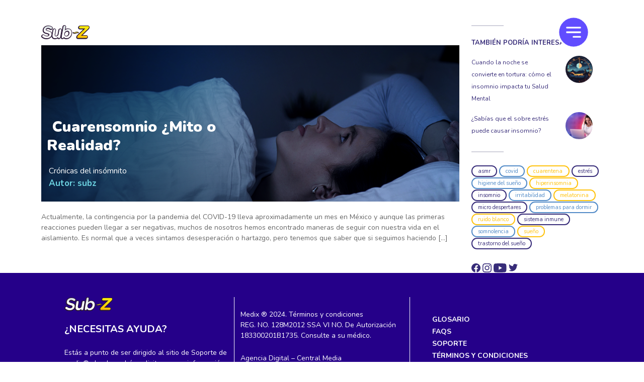

--- FILE ---
content_type: text/html; charset=UTF-8
request_url: https://sub-z.com.mx/tag/cuarentena
body_size: 10499
content:
<!doctype html>
<html lang="es">
<head>
	<meta charset="UTF-8">
	<meta name="viewport" content="width=device-width, initial-scale=1">
	<link rel="profile" href="https://gmpg.org/xfn/11">

	<meta name='robots' content='noindex, follow' />

	<!-- This site is optimized with the Yoast SEO plugin v23.8 - https://yoast.com/wordpress/plugins/seo/ -->
	<title>cuarentena archivos | Sub-Z</title>
	<meta property="og:locale" content="es_ES" />
	<meta property="og:type" content="article" />
	<meta property="og:title" content="cuarentena archivos | Sub-Z" />
	<meta property="og:url" content="https://sub-z.com.mx/tag/cuarentena" />
	<meta property="og:site_name" content="Sub-Z" />
	<meta property="og:image" content="https://sub-z.com.mx/wp-content/uploads/2018/07/cajas-Sub-Z-home.png" />
	<meta property="og:image:width" content="370" />
	<meta property="og:image:height" content="100" />
	<meta property="og:image:type" content="image/png" />
	<meta name="twitter:card" content="summary_large_image" />
	<script type="application/ld+json" class="yoast-schema-graph">{"@context":"https://schema.org","@graph":[{"@type":"CollectionPage","@id":"https://sub-z.com.mx/tag/cuarentena","url":"https://sub-z.com.mx/tag/cuarentena","name":"cuarentena archivos | Sub-Z","isPartOf":{"@id":"https://sub-z.com.mx/#website"},"primaryImageOfPage":{"@id":"https://sub-z.com.mx/tag/cuarentena#primaryimage"},"image":{"@id":"https://sub-z.com.mx/tag/cuarentena#primaryimage"},"thumbnailUrl":"https://sub-z.com.mx/wp-content/uploads/2020/04/Blog_imagen_top_abril_1.png","breadcrumb":{"@id":"https://sub-z.com.mx/tag/cuarentena#breadcrumb"},"inLanguage":"es"},{"@type":"ImageObject","inLanguage":"es","@id":"https://sub-z.com.mx/tag/cuarentena#primaryimage","url":"https://sub-z.com.mx/wp-content/uploads/2020/04/Blog_imagen_top_abril_1.png","contentUrl":"https://sub-z.com.mx/wp-content/uploads/2020/04/Blog_imagen_top_abril_1.png","width":950,"height":450},{"@type":"BreadcrumbList","@id":"https://sub-z.com.mx/tag/cuarentena#breadcrumb","itemListElement":[{"@type":"ListItem","position":1,"name":"Portada","item":"https://sub-z.com.mx/"},{"@type":"ListItem","position":2,"name":"cuarentena"}]},{"@type":"WebSite","@id":"https://sub-z.com.mx/#website","url":"https://sub-z.com.mx/","name":"Sub-Z","description":"Sub-Z es un medicamento inductor y estabilizador fisiológico para el tratamiento del insomnio y trastornos del sueño por su fórmula con melatonina.","publisher":{"@id":"https://sub-z.com.mx/#organization"},"potentialAction":[{"@type":"SearchAction","target":{"@type":"EntryPoint","urlTemplate":"https://sub-z.com.mx/?s={search_term_string}"},"query-input":{"@type":"PropertyValueSpecification","valueRequired":true,"valueName":"search_term_string"}}],"inLanguage":"es"},{"@type":"Organization","@id":"https://sub-z.com.mx/#organization","name":"Sub Z","url":"https://sub-z.com.mx/","logo":{"@type":"ImageObject","inLanguage":"es","@id":"https://sub-z.com.mx/#/schema/logo/image/","url":"https://sub-z.com.mx/wp-content/uploads/2018/07/presentacion_cereza.jpg","contentUrl":"https://sub-z.com.mx/wp-content/uploads/2018/07/presentacion_cereza.jpg","width":540,"height":250,"caption":"Sub Z"},"image":{"@id":"https://sub-z.com.mx/#/schema/logo/image/"},"sameAs":["https://www.facebook.com/HoyVoyADormir/"]}]}</script>
	<!-- / Yoast SEO plugin. -->


<link rel='dns-prefetch' href='//cdn.jsdelivr.net' />
<link rel='dns-prefetch' href='//ajax.googleapis.com' />
<link rel='dns-prefetch' href='//fonts.googleapis.com' />
<link rel='dns-prefetch' href='//cdnjs.cloudflare.com' />
<link rel="alternate" type="application/rss+xml" title="Sub-Z &raquo; Feed" href="https://sub-z.com.mx/feed" />
<link rel="alternate" type="application/rss+xml" title="Sub-Z &raquo; Etiqueta cuarentena del feed" href="https://sub-z.com.mx/tag/cuarentena/feed" />
<script>
window._wpemojiSettings = {"baseUrl":"https:\/\/s.w.org\/images\/core\/emoji\/15.0.3\/72x72\/","ext":".png","svgUrl":"https:\/\/s.w.org\/images\/core\/emoji\/15.0.3\/svg\/","svgExt":".svg","source":{"concatemoji":"https:\/\/sub-z.com.mx\/wp-includes\/js\/wp-emoji-release.min.js?ver=6.5.5"}};
/*! This file is auto-generated */
!function(i,n){var o,s,e;function c(e){try{var t={supportTests:e,timestamp:(new Date).valueOf()};sessionStorage.setItem(o,JSON.stringify(t))}catch(e){}}function p(e,t,n){e.clearRect(0,0,e.canvas.width,e.canvas.height),e.fillText(t,0,0);var t=new Uint32Array(e.getImageData(0,0,e.canvas.width,e.canvas.height).data),r=(e.clearRect(0,0,e.canvas.width,e.canvas.height),e.fillText(n,0,0),new Uint32Array(e.getImageData(0,0,e.canvas.width,e.canvas.height).data));return t.every(function(e,t){return e===r[t]})}function u(e,t,n){switch(t){case"flag":return n(e,"\ud83c\udff3\ufe0f\u200d\u26a7\ufe0f","\ud83c\udff3\ufe0f\u200b\u26a7\ufe0f")?!1:!n(e,"\ud83c\uddfa\ud83c\uddf3","\ud83c\uddfa\u200b\ud83c\uddf3")&&!n(e,"\ud83c\udff4\udb40\udc67\udb40\udc62\udb40\udc65\udb40\udc6e\udb40\udc67\udb40\udc7f","\ud83c\udff4\u200b\udb40\udc67\u200b\udb40\udc62\u200b\udb40\udc65\u200b\udb40\udc6e\u200b\udb40\udc67\u200b\udb40\udc7f");case"emoji":return!n(e,"\ud83d\udc26\u200d\u2b1b","\ud83d\udc26\u200b\u2b1b")}return!1}function f(e,t,n){var r="undefined"!=typeof WorkerGlobalScope&&self instanceof WorkerGlobalScope?new OffscreenCanvas(300,150):i.createElement("canvas"),a=r.getContext("2d",{willReadFrequently:!0}),o=(a.textBaseline="top",a.font="600 32px Arial",{});return e.forEach(function(e){o[e]=t(a,e,n)}),o}function t(e){var t=i.createElement("script");t.src=e,t.defer=!0,i.head.appendChild(t)}"undefined"!=typeof Promise&&(o="wpEmojiSettingsSupports",s=["flag","emoji"],n.supports={everything:!0,everythingExceptFlag:!0},e=new Promise(function(e){i.addEventListener("DOMContentLoaded",e,{once:!0})}),new Promise(function(t){var n=function(){try{var e=JSON.parse(sessionStorage.getItem(o));if("object"==typeof e&&"number"==typeof e.timestamp&&(new Date).valueOf()<e.timestamp+604800&&"object"==typeof e.supportTests)return e.supportTests}catch(e){}return null}();if(!n){if("undefined"!=typeof Worker&&"undefined"!=typeof OffscreenCanvas&&"undefined"!=typeof URL&&URL.createObjectURL&&"undefined"!=typeof Blob)try{var e="postMessage("+f.toString()+"("+[JSON.stringify(s),u.toString(),p.toString()].join(",")+"));",r=new Blob([e],{type:"text/javascript"}),a=new Worker(URL.createObjectURL(r),{name:"wpTestEmojiSupports"});return void(a.onmessage=function(e){c(n=e.data),a.terminate(),t(n)})}catch(e){}c(n=f(s,u,p))}t(n)}).then(function(e){for(var t in e)n.supports[t]=e[t],n.supports.everything=n.supports.everything&&n.supports[t],"flag"!==t&&(n.supports.everythingExceptFlag=n.supports.everythingExceptFlag&&n.supports[t]);n.supports.everythingExceptFlag=n.supports.everythingExceptFlag&&!n.supports.flag,n.DOMReady=!1,n.readyCallback=function(){n.DOMReady=!0}}).then(function(){return e}).then(function(){var e;n.supports.everything||(n.readyCallback(),(e=n.source||{}).concatemoji?t(e.concatemoji):e.wpemoji&&e.twemoji&&(t(e.twemoji),t(e.wpemoji)))}))}((window,document),window._wpemojiSettings);
</script>
<style id='wp-emoji-styles-inline-css'>

	img.wp-smiley, img.emoji {
		display: inline !important;
		border: none !important;
		box-shadow: none !important;
		height: 1em !important;
		width: 1em !important;
		margin: 0 0.07em !important;
		vertical-align: -0.1em !important;
		background: none !important;
		padding: 0 !important;
	}
</style>
<link rel='stylesheet' id='wp-block-library-css' href='https://sub-z.com.mx/wp-includes/css/dist/block-library/style.min.css?ver=6.5.5' media='all' />
<style id='classic-theme-styles-inline-css'>
/*! This file is auto-generated */
.wp-block-button__link{color:#fff;background-color:#32373c;border-radius:9999px;box-shadow:none;text-decoration:none;padding:calc(.667em + 2px) calc(1.333em + 2px);font-size:1.125em}.wp-block-file__button{background:#32373c;color:#fff;text-decoration:none}
</style>
<style id='global-styles-inline-css'>
body{--wp--preset--color--black: #000000;--wp--preset--color--cyan-bluish-gray: #abb8c3;--wp--preset--color--white: #ffffff;--wp--preset--color--pale-pink: #f78da7;--wp--preset--color--vivid-red: #cf2e2e;--wp--preset--color--luminous-vivid-orange: #ff6900;--wp--preset--color--luminous-vivid-amber: #fcb900;--wp--preset--color--light-green-cyan: #7bdcb5;--wp--preset--color--vivid-green-cyan: #00d084;--wp--preset--color--pale-cyan-blue: #8ed1fc;--wp--preset--color--vivid-cyan-blue: #0693e3;--wp--preset--color--vivid-purple: #9b51e0;--wp--preset--gradient--vivid-cyan-blue-to-vivid-purple: linear-gradient(135deg,rgba(6,147,227,1) 0%,rgb(155,81,224) 100%);--wp--preset--gradient--light-green-cyan-to-vivid-green-cyan: linear-gradient(135deg,rgb(122,220,180) 0%,rgb(0,208,130) 100%);--wp--preset--gradient--luminous-vivid-amber-to-luminous-vivid-orange: linear-gradient(135deg,rgba(252,185,0,1) 0%,rgba(255,105,0,1) 100%);--wp--preset--gradient--luminous-vivid-orange-to-vivid-red: linear-gradient(135deg,rgba(255,105,0,1) 0%,rgb(207,46,46) 100%);--wp--preset--gradient--very-light-gray-to-cyan-bluish-gray: linear-gradient(135deg,rgb(238,238,238) 0%,rgb(169,184,195) 100%);--wp--preset--gradient--cool-to-warm-spectrum: linear-gradient(135deg,rgb(74,234,220) 0%,rgb(151,120,209) 20%,rgb(207,42,186) 40%,rgb(238,44,130) 60%,rgb(251,105,98) 80%,rgb(254,248,76) 100%);--wp--preset--gradient--blush-light-purple: linear-gradient(135deg,rgb(255,206,236) 0%,rgb(152,150,240) 100%);--wp--preset--gradient--blush-bordeaux: linear-gradient(135deg,rgb(254,205,165) 0%,rgb(254,45,45) 50%,rgb(107,0,62) 100%);--wp--preset--gradient--luminous-dusk: linear-gradient(135deg,rgb(255,203,112) 0%,rgb(199,81,192) 50%,rgb(65,88,208) 100%);--wp--preset--gradient--pale-ocean: linear-gradient(135deg,rgb(255,245,203) 0%,rgb(182,227,212) 50%,rgb(51,167,181) 100%);--wp--preset--gradient--electric-grass: linear-gradient(135deg,rgb(202,248,128) 0%,rgb(113,206,126) 100%);--wp--preset--gradient--midnight: linear-gradient(135deg,rgb(2,3,129) 0%,rgb(40,116,252) 100%);--wp--preset--font-size--small: 13px;--wp--preset--font-size--medium: 20px;--wp--preset--font-size--large: 36px;--wp--preset--font-size--x-large: 42px;--wp--preset--spacing--20: 0.44rem;--wp--preset--spacing--30: 0.67rem;--wp--preset--spacing--40: 1rem;--wp--preset--spacing--50: 1.5rem;--wp--preset--spacing--60: 2.25rem;--wp--preset--spacing--70: 3.38rem;--wp--preset--spacing--80: 5.06rem;--wp--preset--shadow--natural: 6px 6px 9px rgba(0, 0, 0, 0.2);--wp--preset--shadow--deep: 12px 12px 50px rgba(0, 0, 0, 0.4);--wp--preset--shadow--sharp: 6px 6px 0px rgba(0, 0, 0, 0.2);--wp--preset--shadow--outlined: 6px 6px 0px -3px rgba(255, 255, 255, 1), 6px 6px rgba(0, 0, 0, 1);--wp--preset--shadow--crisp: 6px 6px 0px rgba(0, 0, 0, 1);}:where(.is-layout-flex){gap: 0.5em;}:where(.is-layout-grid){gap: 0.5em;}body .is-layout-flex{display: flex;}body .is-layout-flex{flex-wrap: wrap;align-items: center;}body .is-layout-flex > *{margin: 0;}body .is-layout-grid{display: grid;}body .is-layout-grid > *{margin: 0;}:where(.wp-block-columns.is-layout-flex){gap: 2em;}:where(.wp-block-columns.is-layout-grid){gap: 2em;}:where(.wp-block-post-template.is-layout-flex){gap: 1.25em;}:where(.wp-block-post-template.is-layout-grid){gap: 1.25em;}.has-black-color{color: var(--wp--preset--color--black) !important;}.has-cyan-bluish-gray-color{color: var(--wp--preset--color--cyan-bluish-gray) !important;}.has-white-color{color: var(--wp--preset--color--white) !important;}.has-pale-pink-color{color: var(--wp--preset--color--pale-pink) !important;}.has-vivid-red-color{color: var(--wp--preset--color--vivid-red) !important;}.has-luminous-vivid-orange-color{color: var(--wp--preset--color--luminous-vivid-orange) !important;}.has-luminous-vivid-amber-color{color: var(--wp--preset--color--luminous-vivid-amber) !important;}.has-light-green-cyan-color{color: var(--wp--preset--color--light-green-cyan) !important;}.has-vivid-green-cyan-color{color: var(--wp--preset--color--vivid-green-cyan) !important;}.has-pale-cyan-blue-color{color: var(--wp--preset--color--pale-cyan-blue) !important;}.has-vivid-cyan-blue-color{color: var(--wp--preset--color--vivid-cyan-blue) !important;}.has-vivid-purple-color{color: var(--wp--preset--color--vivid-purple) !important;}.has-black-background-color{background-color: var(--wp--preset--color--black) !important;}.has-cyan-bluish-gray-background-color{background-color: var(--wp--preset--color--cyan-bluish-gray) !important;}.has-white-background-color{background-color: var(--wp--preset--color--white) !important;}.has-pale-pink-background-color{background-color: var(--wp--preset--color--pale-pink) !important;}.has-vivid-red-background-color{background-color: var(--wp--preset--color--vivid-red) !important;}.has-luminous-vivid-orange-background-color{background-color: var(--wp--preset--color--luminous-vivid-orange) !important;}.has-luminous-vivid-amber-background-color{background-color: var(--wp--preset--color--luminous-vivid-amber) !important;}.has-light-green-cyan-background-color{background-color: var(--wp--preset--color--light-green-cyan) !important;}.has-vivid-green-cyan-background-color{background-color: var(--wp--preset--color--vivid-green-cyan) !important;}.has-pale-cyan-blue-background-color{background-color: var(--wp--preset--color--pale-cyan-blue) !important;}.has-vivid-cyan-blue-background-color{background-color: var(--wp--preset--color--vivid-cyan-blue) !important;}.has-vivid-purple-background-color{background-color: var(--wp--preset--color--vivid-purple) !important;}.has-black-border-color{border-color: var(--wp--preset--color--black) !important;}.has-cyan-bluish-gray-border-color{border-color: var(--wp--preset--color--cyan-bluish-gray) !important;}.has-white-border-color{border-color: var(--wp--preset--color--white) !important;}.has-pale-pink-border-color{border-color: var(--wp--preset--color--pale-pink) !important;}.has-vivid-red-border-color{border-color: var(--wp--preset--color--vivid-red) !important;}.has-luminous-vivid-orange-border-color{border-color: var(--wp--preset--color--luminous-vivid-orange) !important;}.has-luminous-vivid-amber-border-color{border-color: var(--wp--preset--color--luminous-vivid-amber) !important;}.has-light-green-cyan-border-color{border-color: var(--wp--preset--color--light-green-cyan) !important;}.has-vivid-green-cyan-border-color{border-color: var(--wp--preset--color--vivid-green-cyan) !important;}.has-pale-cyan-blue-border-color{border-color: var(--wp--preset--color--pale-cyan-blue) !important;}.has-vivid-cyan-blue-border-color{border-color: var(--wp--preset--color--vivid-cyan-blue) !important;}.has-vivid-purple-border-color{border-color: var(--wp--preset--color--vivid-purple) !important;}.has-vivid-cyan-blue-to-vivid-purple-gradient-background{background: var(--wp--preset--gradient--vivid-cyan-blue-to-vivid-purple) !important;}.has-light-green-cyan-to-vivid-green-cyan-gradient-background{background: var(--wp--preset--gradient--light-green-cyan-to-vivid-green-cyan) !important;}.has-luminous-vivid-amber-to-luminous-vivid-orange-gradient-background{background: var(--wp--preset--gradient--luminous-vivid-amber-to-luminous-vivid-orange) !important;}.has-luminous-vivid-orange-to-vivid-red-gradient-background{background: var(--wp--preset--gradient--luminous-vivid-orange-to-vivid-red) !important;}.has-very-light-gray-to-cyan-bluish-gray-gradient-background{background: var(--wp--preset--gradient--very-light-gray-to-cyan-bluish-gray) !important;}.has-cool-to-warm-spectrum-gradient-background{background: var(--wp--preset--gradient--cool-to-warm-spectrum) !important;}.has-blush-light-purple-gradient-background{background: var(--wp--preset--gradient--blush-light-purple) !important;}.has-blush-bordeaux-gradient-background{background: var(--wp--preset--gradient--blush-bordeaux) !important;}.has-luminous-dusk-gradient-background{background: var(--wp--preset--gradient--luminous-dusk) !important;}.has-pale-ocean-gradient-background{background: var(--wp--preset--gradient--pale-ocean) !important;}.has-electric-grass-gradient-background{background: var(--wp--preset--gradient--electric-grass) !important;}.has-midnight-gradient-background{background: var(--wp--preset--gradient--midnight) !important;}.has-small-font-size{font-size: var(--wp--preset--font-size--small) !important;}.has-medium-font-size{font-size: var(--wp--preset--font-size--medium) !important;}.has-large-font-size{font-size: var(--wp--preset--font-size--large) !important;}.has-x-large-font-size{font-size: var(--wp--preset--font-size--x-large) !important;}
.wp-block-navigation a:where(:not(.wp-element-button)){color: inherit;}
:where(.wp-block-post-template.is-layout-flex){gap: 1.25em;}:where(.wp-block-post-template.is-layout-grid){gap: 1.25em;}
:where(.wp-block-columns.is-layout-flex){gap: 2em;}:where(.wp-block-columns.is-layout-grid){gap: 2em;}
.wp-block-pullquote{font-size: 1.5em;line-height: 1.6;}
</style>
<link rel='stylesheet' id='nunito-css' href='//fonts.googleapis.com/css2?family=Nunito%3Aital%2Cwght%400%2C200%3B0%2C300%3B0%2C400%3B0%2C500%3B0%2C600%3B0%2C700%3B0%2C800%3B0%2C900%3B0%2C1000%3B1%2C200%3B1%2C300%3B1%2C400%3B1%2C500%3B1%2C600%3B1%2C700%3B1%2C800%3B1%2C900%3B1%2C1000&#038;display=swap&#038;ver=0.0.1.777777777777777777777777777777777777777777778888888' media='all' />
<link rel='stylesheet' id='bootstrap-css' href='//cdn.jsdelivr.net/npm/bootstrap@5.0.2/dist/css/bootstrap.min.css?ver=0.0.1.777777777777777777777777777777777777777777778888888' media='all' />
<link rel='stylesheet' id='slick-css' href='//cdn.jsdelivr.net/npm/slick-carousel@1.8.1/slick/slick.css?ver=0.0.1.777777777777777777777777777777777777777777778888888' media='all' />
<link rel='stylesheet' id='slick-theme-css' href='//cdnjs.cloudflare.com/ajax/libs/slick-carousel/1.8.1/slick-theme.min.css?ver=0.0.1.777777777777777777777777777777777777777777778888888' media='all' />
<link rel='stylesheet' id='subz-2023-style-css' href='https://sub-z.com.mx/wp-content/themes/subz-2023/css/style.css?ver=0.0.1.777777777777777777777777777777777777777777778888888' media='all' />
<link rel='stylesheet' id='subz-2023-nav-css' href='https://sub-z.com.mx/wp-content/themes/subz-2023/css/nav.css?ver=0.0.1.777777777777777777777777777777777777777777778888888' media='all' />
<link rel="https://api.w.org/" href="https://sub-z.com.mx/wp-json/" /><link rel="alternate" type="application/json" href="https://sub-z.com.mx/wp-json/wp/v2/tags/22" /><link rel="EditURI" type="application/rsd+xml" title="RSD" href="https://sub-z.com.mx/xmlrpc.php?rsd" />
<meta name="generator" content="WordPress 6.5.5" />
			<meta property="ia:markup_url" content="https://sub-z.com.mx/cuarensomnio-mito-o-realidad?ia_markup=1" />
			<link rel="icon" href="https://sub-z.com.mx/wp-content/uploads/2024/06/cropped-cropped-icon-32x32.png" sizes="32x32" />
<link rel="icon" href="https://sub-z.com.mx/wp-content/uploads/2024/06/cropped-cropped-icon-192x192.png" sizes="192x192" />
<link rel="apple-touch-icon" href="https://sub-z.com.mx/wp-content/uploads/2024/06/cropped-cropped-icon-180x180.png" />
<meta name="msapplication-TileImage" content="https://sub-z.com.mx/wp-content/uploads/2024/06/cropped-cropped-icon-270x270.png" />
			<script>
		!function(f,b,e,v,n,t,s)
		{if(f.fbq)return;n=f.fbq=function(){n.callMethod?
		n.callMethod.apply(n,arguments):n.queue.push(arguments)};
		if(!f._fbq)f._fbq=n;n.push=n;n.loaded=!0;n.version='2.0';
		n.queue=[];t=b.createElement(e);t.async=!0;
		t.src=v;s=b.getElementsByTagName(e)[0];
		s.parentNode.insertBefore(t,s)}(window, document,'script',
		'https://connect.facebook.net/en_US/fbevents.js');
		fbq('init', '278999400607744');
		fbq('track', 'PageView');
		</script>
		<noscript><img height="1" width="1" style="display:none"
		src="https://www.facebook.com/tr?id=278999400607744&ev=PageView&noscript=1"
		/></noscript>
		

		
		    <!-- Google tag (gtag.js) --> <script async src="https://www.googletagmanager.com/gtag/js?id=AW-16683642360"></script> <script> window.dataLayer = window.dataLayer || []; function gtag(){dataLayer.push(arguments);} gtag('js', new Date()); gtag('config', 'AW-16683642360'); </script><!-- End Google Tag Manager --><meta name="facebook-domain-verification" content="xjipzam3d65towiv4fb3p6e0kifu94" />

		

		
		<script> !function (w, d, t) { w.TiktokAnalyticsObject=t;var ttq=w[t]=w[t]||[];ttq.methods=["page","track","identify","instances","debug","on","off","once","ready","alias","group","enableCookie","disableCookie"],ttq.setAndDefer=function(t,e){t[e]=function(){t.push([e].concat(Array.prototype.slice.call(arguments,0)))}};for(var i=0;i<ttq.methods.length;i++)ttq.setAndDefer(ttq,ttq.methods[i]);ttq.instance=function(t){for(var e=ttq._i[t]||[],n=0;n<ttq.methods.length;n++)ttq.setAndDefer(e,ttq.methods[n]);return e},ttq.load=function(e,n){var i="https://analytics.tiktok.com/i18n/pixel/events.js";ttq._i=ttq._i||{},ttq._i[e]=[],ttq._i[e]._u=i,ttq._t=ttq._t||{},ttq._t[e]=+new Date,ttq._o=ttq._o||{},ttq._o[e]=n||{};var o=document.createElement("script");o.type="text/javascript",o.async=!0,o.src=i+"?sdkid="+e+"&lib="+t;var a=document.getElementsByTagName("script")[0];a.parentNode.insertBefore(o,a)}; ttq.load('CIMU3DJC77UBI1EHQSU0'); ttq.page(); }(window, document, 'ttq'); </script>

	<meta http-equiv="origin-trial" content="[base64]"><script attributionsrc="" type="text/javascript" async="" src="https://www.googleadservices.com/pagead/conversion/924914141/?random=1719856741857&amp;cv=9&amp;fst=1719856741857&amp;num=1&amp;label=YDm7CJvpzoYBEN2jhLkD&amp;guid=ON&amp;resp=GooglemKTybQhCsO&amp;eid=375603260%2C466465926%2C512247838&amp;u_h=720&amp;u_w=1280&amp;u_ah=720&amp;u_aw=1280&amp;u_cd=24&amp;u_his=6&amp;u_tz=-360&amp;u_java=false&amp;u_nplug=5&amp;u_nmime=2&amp;sendb=1&amp;ig=1&amp;frm=0&amp;url=https%3A%2F%2Fsubzstg.wpengine.com%2F&amp;tiba=Sub%20Z%20%7C%20Pastillas%20para%20Dormir%20con%20Melatonina%20sin%20Receta&amp;capi=1&amp;hn=www.googleadservices.com&amp;rfmt=3&amp;fmt=4"></script><script style="display: none;">var tvt = tvt || {}; tvt.captureVariables = function(a){for(var b=
new Date,c={},d=Object.keys(a||{}),e,f={},g=0;e=d[g];f={Ka:f.Ka},g++)if(a.hasOwnProperty(e)&&"undefined"!=typeof a[e])try{f.Ka=[],c[e]=JSON.stringify(a[e],function(h){return function(k,l){try{if("function"!==typeof l){if("object"===typeof l&&null!==l){if(l instanceof HTMLElement||l instanceof Node||-1!=h.Ka.indexOf(l))return;h.Ka.push(l)}return l}}catch(t){}}}(f))}catch(h){}a=document.createEvent("CustomEvent");a.initCustomEvent("TvtRetrievedVariablesEvent",!0,!0,{variables:c,date:b});window.dispatchEvent(a)};window.setTimeout(function() {tvt.captureVariables({'dataLayer.hide': (function(a){a=a.split(".");for(var b=window,c=0;c<a.length&&(b=b[a[c]],b);c++);return b})('dataLayer.hide'),'gaData': window['gaData'],'dataLayer': window['dataLayer']})}, 2000);</script>
</head>

<body class="archive tag tag-cuarentena tag-22 wp-custom-logo hfeed no-sidebar">
<div id="page" class="site">
	<a class="skip-link screen-reader-text" href="#primary">Skip to content</a>

    <header>
        <div id="overlayNav" class="overlay">
            <div class='nav-content'>
                <div class="overlay-header">
                    <a href="/"><img src="https://sub-z.com.mx/wp-content/themes/subz-2023/assets/img/logo-header.png" alt=""></a>
                    <img src="https://sub-z.com.mx/wp-content/themes/subz-2023/assets/img/menu/close-menu.png" alt="" class="btn-menu" onclick="closeNav()">
                </div>
                <div class="container-fluid desk">
                    <div class="row">
                        <div class="col col-24 menu-item">
                            <a href="/la-magia-del-sueno" >
                                <p class="menu">La magia <br>del sueño</p>
                                <img src="https://sub-z.com.mx/wp-content/themes/subz-2023/assets/img/menu/menu-icon-1.png" alt="" class="icon-menu">
                            </a>
                        </div>
                        <div class="col col-24 menu-item">
                            <a href="califica-tu-sueno">
                                <p class="menu">califica<br>tu sueño</p>
                                <img src="https://sub-z.com.mx/wp-content/themes/subz-2023/assets/img/menu/menu-icon-2.png" alt="" class="icon-menu-special  item-center">
                            </a>
                        </div>
                        <div class="col col-24 menu-item">
                            <a href="/donde-comprar">
                                <p class="menu">dónde<br>comprar</p>
                                <img src="https://sub-z.com.mx/wp-content/themes/subz-2023/assets/img/menu/menu-icon-3.png" alt="" class="icon-menu">
                            </a>
                        </div>
                        <div class="col col-24 menu-item">
                            <a href="/play">
                                <p class="menu">sub-z play</p>
                                <img src="https://sub-z.com.mx/wp-content/themes/subz-2023/assets/img/menu/menu-icon-4.png" alt="" class="icon-menu">
                            </a>
                        </div>
                        <div class="col col-24 menu-item">
                            <a href="/insomnitos">
                                <p class="menu">¿Eres un <br>insómnito <br>anónimo?</p>
                                <img src="https://sub-z.com.mx/wp-content/themes/subz-2023/assets/img/menu/menu-icon-5.png" alt="" class="icon-menu">
                            </a>
                        </div>
                    </div>

                    <div class="row">
                        <div class="col-12">
                            <p class="menu-title">Sub-Z te ayuda a alcanzar tus niveles óptimos de melatonina para tener
                                un sueño restaurador</p>
                        </div>
                    </div>

                    <div class="row menu-end">
                        <div class="col-md-7">
                            <a href="/glosario" class="a-glosario">Glosario del Sueño</a>
                            <p class="menu-legals"> Medix ® 2024. <a class="white" href="/terminos-y-condiciones">Términos y condiciones</a> | <a class="white" href="/politica-de-privacidad">Política de privacidad.</a>  | 
                            <a class="white" href="/aviso-legal">Aviso Legal</a> | <br>
                            REG. NO. 128M2012 SSA VI NO. De Autorización |183300201B1735. Consulte a su
                                médico. 
                                Agencia Digital – Central Media</p>
                        </div>
                        <div class="col-md-5">
                            <a target="_blank" href="https://www.facebook.com/HoyVoyADormir"><img src="https://sub-z.com.mx/wp-content/themes/subz-2023/assets/img/menu/social-menu-1.png" alt="" class="social-menu"></a>
                            <a target="_blank" href="https://www.instagram.com/hoyvoyadormir/"><img src="https://sub-z.com.mx/wp-content/themes/subz-2023/assets/img/menu/social-menu-2.png" alt="" class="social-menu"></a>
                            <a target="_blank" href="https://twitter.com/DormirHoy"><img src="https://sub-z.com.mx/wp-content/themes/subz-2023/assets/img/menu/social-menu-3.png" alt="" class="social-menu"></a>
                            <a target="_blank" href="https://www.tiktok.com/@hoy_voy_a_dormir"><img src="https://sub-z.com.mx/wp-content/themes/subz-2023/assets/img/menu/social-menu-4.png" alt="" class="social-menu"></a>
                            <a target="_blank" href="https://www.youtube.com/channel/UCe_pIt7YFcImV3azAR4phdQ"><img src="https://sub-z.com.mx/wp-content/themes/subz-2023/assets/img/menu/social-menu-5.png" alt="" class="social-menu"></a>
                        </div>
                    </div>
                </div>
                <div class="container-fluid mobile">
                    <div class="row">
                        <div class="col-12 menu-items-mobile">
                            <a href="/la-magia-del-sueno" >
                                <p class="menu">La magia del sueño</p>
                            </a>
                            <a href="/califica-tu-sueno">
                                <p class="menu">Califica tu sueño</p>
                            </a>
                            <a href="/donde-comprar">
                                <p class="menu">Dónde comprar</p>
                            </a>
                            <a href="/play">
                                <p class="menu">sub-z play</p>
                            </a>
                            <a href="/insomnitos">
                                <p class="menu">InsómnitoS anónimoS</p>
                            </a>
                        </div>
                    </div>

                    <div class="row menu-end">
                        <div class="col-12 text-center">
                            <a href="/glosario" class="a-glosario">Glosario del Sueño</a><br><br>
                            <p class="menu-legals"> Medix ® 2024.<br>
                             <a class="white" href="/terminos-y-condiciones">Términos y condiciones</a> | <a class="white" href="/politica-de-privacidad">Política de privacidad.</a>  <br>
                            <a class="white" href="/aviso-legal">Aviso Legal</a> <br>
                             REG. NO. 128M2012 SSA VI NO.<br> De Autorización |183300201B1735.
                             <br> Consulte a su
                                médico. <br>
                                 Agencia Digital – Central Media</p>
                        </div>
                        <div class="col-md-4 mt-3 text-center">
                            <a target="_blank" href="https://www.facebook.com/HoyVoyADormir"><img src="https://sub-z.com.mx/wp-content/themes/subz-2023/assets/img/menu/social-menu-1.png" alt="" class="social-menu"></a>
                            <a target="_blank" href="https://www.instagram.com/hoyvoyadormir/"><img src="https://sub-z.com.mx/wp-content/themes/subz-2023/assets/img/menu/social-menu-2.png" alt="" class="social-menu"></a>
                            <a target="_blank" href="https://twitter.com/DormirHoy"><img src="https://sub-z.com.mx/wp-content/themes/subz-2023/assets/img/menu/social-menu-3.png" alt="" class="social-menu"></a>
                            <a target="_blank" href="https://www.tiktok.com/@hoy_voy_a_dormir"><img src="https://sub-z.com.mx/wp-content/themes/subz-2023/assets/img/menu/social-menu-4.png" alt="" class="social-menu"></a>
                            <a target="_blank" href="https://www.youtube.com/channel/UCe_pIt7YFcImV3azAR4phdQ"><img src="https://sub-z.com.mx/wp-content/themes/subz-2023/assets/img/menu/social-menu-5.png" alt="" class="social-menu"></a>
                        </div>
                    </div>
                </div>
            </div>
        </div>

        <div class="container">
            <div class="row">
                <div class="header">
                    <div class="logo">
                        <a href="/"><img src="https://sub-z.com.mx/wp-content/themes/subz-2023/assets/img/logo-header.png" alt=""></a>
                    </div>
                    <div class="hamburguer">
                        <img src="https://sub-z.com.mx/wp-content/themes/subz-2023/assets/img/btn-menu.png" alt="" class="btn-menu" onclick="openNav()">
                    </div>
                </div>
            </div>
        </div>
    </header>

	<main id="primary" class="site-main archive">
			<div class="container ">
				<div class="row">
					<div class="col-12 col-md-9">
													
	
	
	<!-- article -->
	<div class="area" style="background-image: url('https://sub-z.com.mx/wp-content/uploads/2020/04/Blog_imagen_top_abril_1.png')">
		<div class="texto">
			<header>
				<small> 
					Crónicas del insómnito</small>
			</header>
			<!-- post title -->

			<div class="row">
				<div class="col-md-8">
					<h3 class="titInImg">
						<a href="https://sub-z.com.mx/cuarensomnio-mito-o-realidad" title="Cuarensomnio ¿Mito o Realidad?"><b>Cuarensomnio ¿Mito o Realidad?</b></a>
					</h3>
				</div>
				<div class="col-md-4"></div>
			</div>

			<!-- post details -->
			<div class="divDatosBlog">
				
				<a class="dateFirstPost" href="https://sub-z.com.mx/blog/cronicas-del-insomnito"><i>Crónicas del insómnito</i></a></span><br>
				<span class="author">Autor:  <a href="https://sub-z.com.mx/author/subz" title="Entradas de subz" rel="author">subz</a></span><br><br>
			</div>
		</div>
	</div>
	<div>
		<span class="comments">
		<!-- /post details -->
		<p>Actualmente, la contingencia por la pandemia del COVID-19 lleva aproximadamente un mes en México y aunque las primeras reacciones pueden llegar a ser negativas, muchos de nosotros hemos encontrado maneras de seguir con nuestra vida en el aislamiento. Es normal que a veces sintamos desesperación o hartazgo, pero tenemos que saber que si seguimos haciendo [&hellip;]</p>
</span>
	</div>
				
		<!-- /article -->


<!-- pagination -->
<div class="pagination">
	</div>
<!-- /pagination -->
					</div>
					<div class="col-12 col-md-3">
						<!-- sidebar -->
<aside class="sidebar" role="complementary">
	
	<!--aside class="sidebar" role="complementary"-->

	<hr class="separator-blue">

	<div class="lastest-post">
		<p class="section-lastest-post">También podría interesarte</p>
		
		
		<div class="row">
			<div class="col-8 title-lastest-post">
				<a href="https://sub-z.com.mx/cuando-la-noche-se-convierte-en-tortura-como-el-insomnio-impacta-tu-salud-mental">Cuando la noche se convierte en tortura: cómo el insomnio impacta tu Salud Mental</a>
			</div>
			<div class="col-4 img-lastest-post">
				<img width="5" height="5" src="https://sub-z.com.mx/wp-content/uploads/2024/11/SaludMental1-150x150.jpg" class="attachment-5x5 size-5x5 wp-post-image" alt="" decoding="async" loading="lazy" srcset="https://sub-z.com.mx/wp-content/uploads/2024/11/SaludMental1-150x150.jpg 150w, https://sub-z.com.mx/wp-content/uploads/2024/11/SaludMental1-300x300.jpg 300w, https://sub-z.com.mx/wp-content/uploads/2024/11/SaludMental1-1024x1024.jpg 1024w, https://sub-z.com.mx/wp-content/uploads/2024/11/SaludMental1-768x768.jpg 768w, https://sub-z.com.mx/wp-content/uploads/2024/11/SaludMental1-1536x1536.jpg 1536w, https://sub-z.com.mx/wp-content/uploads/2024/11/SaludMental1-2048x2048.jpg 2048w" sizes="(max-width: 5px) 100vw, 5px" />			</div>
		</div>
				
		
		<div class="row">
			<div class="col-8 title-lastest-post">
				<a href="https://sub-z.com.mx/sabias-que-el-sobre-estres-puede-causar-insomnio">¿Sabías que el sobre estrés puede causar insomnio?</a>
			</div>
			<div class="col-4 img-lastest-post">
				<img width="5" height="5" src="https://sub-z.com.mx/wp-content/uploads/2022/06/Sub-Z_Blog_2022_1-1-150x150.jpg" class="attachment-5x5 size-5x5 wp-post-image" alt="" decoding="async" loading="lazy" />			</div>
		</div>
				
				
	</div>	 

	<hr class="separator-blue">

	<div class="tags-group">
		<a href="https://sub-z.com.mx/tag/asmr" class="tag-cloud-link tag-link-30 tag-link-position-1" style="font-size: 13.243243243243px;" aria-label="asmr (3 elementos)">asmr</a>
<a href="https://sub-z.com.mx/tag/covid" class="tag-cloud-link tag-link-21 tag-link-position-2" style="font-size: 10px;" aria-label="covid (1 elemento)">covid</a>
<a href="https://sub-z.com.mx/tag/cuarentena" class="tag-cloud-link tag-link-22 tag-link-position-3" style="font-size: 10px;" aria-label="cuarentena (1 elemento)">cuarentena</a>
<a href="https://sub-z.com.mx/tag/estres" class="tag-cloud-link tag-link-19 tag-link-position-4" style="font-size: 11.945945945946px;" aria-label="estrés (2 elementos)">estrés</a>
<a href="https://sub-z.com.mx/tag/higiene-del-sueno" class="tag-cloud-link tag-link-18 tag-link-position-5" style="font-size: 14.324324324324px;" aria-label="higiene del sueño (4 elementos)">higiene del sueño</a>
<a href="https://sub-z.com.mx/tag/hiperinsomnia" class="tag-cloud-link tag-link-24 tag-link-position-6" style="font-size: 10px;" aria-label="hiperinsomnia (1 elemento)">hiperinsomnia</a>
<a href="https://sub-z.com.mx/tag/insomnio" class="tag-cloud-link tag-link-11 tag-link-position-7" style="font-size: 18px;" aria-label="insomnio (10 elementos)">insomnio</a>
<a href="https://sub-z.com.mx/tag/irritabilidad" class="tag-cloud-link tag-link-23 tag-link-position-8" style="font-size: 10px;" aria-label="irritabilidad (1 elemento)">irritabilidad</a>
<a href="https://sub-z.com.mx/tag/melatonina" class="tag-cloud-link tag-link-12 tag-link-position-9" style="font-size: 16.486486486486px;" aria-label="melatonina (7 elementos)">melatonina</a>
<a href="https://sub-z.com.mx/tag/micro-despertares" class="tag-cloud-link tag-link-25 tag-link-position-10" style="font-size: 10px;" aria-label="micro despertares (1 elemento)">micro despertares</a>
<a href="https://sub-z.com.mx/tag/problemas-para-dormir" class="tag-cloud-link tag-link-28 tag-link-position-11" style="font-size: 10px;" aria-label="problemas para dormir (1 elemento)">problemas para dormir</a>
<a href="https://sub-z.com.mx/tag/ruido-blanco" class="tag-cloud-link tag-link-31 tag-link-position-12" style="font-size: 10px;" aria-label="ruido blanco (1 elemento)">ruido blanco</a>
<a href="https://sub-z.com.mx/tag/sistema-inmune" class="tag-cloud-link tag-link-20 tag-link-position-13" style="font-size: 13.243243243243px;" aria-label="sistema inmune (3 elementos)">sistema inmune</a>
<a href="https://sub-z.com.mx/tag/somnolencia" class="tag-cloud-link tag-link-29 tag-link-position-14" style="font-size: 10px;" aria-label="somnolencia (1 elemento)">somnolencia</a>
<a href="https://sub-z.com.mx/tag/sueno" class="tag-cloud-link tag-link-26 tag-link-position-15" style="font-size: 13.243243243243px;" aria-label="sueño (3 elementos)">sueño</a>
<a href="https://sub-z.com.mx/tag/trastorno-del-sueno" class="tag-cloud-link tag-link-27 tag-link-position-16" style="font-size: 11.945945945946px;" aria-label="trastorno del sueño (2 elementos)">trastorno del sueño</a>	</div>

	<a href="https://www.facebook.com/HoyVoyADormir/"><img class="social-icon" src="https://sub-z.com.mx/wp-content/uploads/2022/11/Icon-facebook.png" alt="facebook"/></a>
	<a href="https://www.instagram.com/hoyvoyadormir/"><img class="social-icon" src="https://sub-z.com.mx/wp-content/uploads/2022/11/Icon-instagram.png" alt="instagram"/></a>
	<a href="https://www.youtube.com/channel/UCe_pIt7YFcImV3azAR4phdQ"><img class="social-icon" src="https://sub-z.com.mx/wp-content/uploads/2022/11/Icon-youtube.png" alt="youtube"/></a>
	<a href="https://twitter.com/DormirHoy"><img class="social-icon" src="https://sub-z.com.mx/wp-content/uploads/2022/11/Icon-twitter.png" alt="twitter"/></a>

</aside>
<!-- /sidebar -->					</div>
				</div>
			</div>	
			
<div class="container-fluid section-footer ">
	<div class="row">
		<div class="col-sm-12 col-md-4">
			<img src="https://sub-z.com.mx/wp-content/themes/subz-2023/assets/img/logo-header.png" alt="">
			<h4 class="title-footer">¿NECESITAS AYUDA?</h4>
			<p class="text-footer">Estás a punto de ser dirigido al sitio de Soporte de medix®, donde podrás
				solicitar mayor información de Sub-Z®.</p>
				<p class="text-footer">
					<div class="d-block d-md-inline-block text-center  mb-3 mb-md-0">

						<a href="https://medix.com.mx/contacto/" target="_blank" class="soporte">SOPORTE</a>
					</div>
					<div class="d-block d-lg-inline text-center">
						<a href="https://www.facebook.com/HoyVoyADormir" target="_blank" class="iconoredes"><img src="https://sub-z.com.mx/wp-content/themes/subz-2023/assets/img/facebook.png" alt="Facebook"></a>
						<a href="https://www.instagram.com/hoyvoyadormir/" target="_blank" class="iconoredes"><img src="https://sub-z.com.mx/wp-content/themes/subz-2023/assets/img/instagram.png" alt="Instagram"></a>
						<a href="https://twitter.com/DormirHoy" target="_blank" class="iconoredes"><img src="https://sub-z.com.mx/wp-content/themes/subz-2023/assets/img/x.png" alt="X"></a>
						<a href="https://www.tiktok.com/@hoy_voy_a_dormir" target="_blank" class="iconoredes"><img src="https://sub-z.com.mx/wp-content/themes/subz-2023/assets/img/tiktok.png" alt="Tiktok"></a>
						<a href="https://www.youtube.com/channel/UCe_pIt7YFcImV3azAR4phdQ" target="_blank" class="iconoredes"><img src="https://sub-z.com.mx/wp-content/themes/subz-2023/assets/img/youtube.png" alt="Youtube"></a>
					</div>
</p>

		</div>
		<div class="col-sm-12 col-md-4 border-l border-r">
			<!--p class="text-footer"><a href="/politica-de-privacidad">Glosario del Sueño</a></p-->
			<p class="text-footer">Medix ® 2024. Términos y condiciones <!--a href="">Política de privacidad.</a> <a href="">Aviso Legal</a--><br>
				REG. NO. 128M2012 SSA VI NO. De Autorización 183300201B1735. Consulte a su médico.</p>
			<p class="text-footer">Agencia Digital – Central Media</p>
		</div>
		<div class="col-sm-12 col-md-4">
			<ul class="footer-menu">
				<li><a href="/glosario" class="text-footer"><b>GLOSARIO</b></a></li>
				<li><a href="/#faqs" class="text-footer"><b>FAQS</b></a></li>
				<li><a href="https://medix.com.mx/contacto/" target="_blank" class="text-footer"><b>SOPORTE</b></a></li>
				<li><a href="/terminos-y-condiciones" class="text-footer"><b>TÉRMINOS Y CONDICIONES</b></a></li>
				<li><a href="/politica-de-privacidad" class="text-footer"><b>POLÍTICA DE PRIVACIDAD</b></a></li>
			</ul>
		</div>
	</div>
</div>
	
	</main><!-- #main -->



</div><!-- #page -->

<script src="https://sub-z.com.mx/wp-content/themes/subz-2023/js/navigation.js?ver=0.0.1.777777777777777777777777777777777777777777778888888" id="subz-2023-navigation-js"></script>
<script src="//cdn.jsdelivr.net/npm/bootstrap@5.0.2/dist/js/bootstrap.bundle.min.js?ver=0.0.1.777777777777777777777777777777777777777777778888888" id="bootstrap-js"></script>
<script src="https://ajax.googleapis.com/ajax/libs/jquery/3.1.1/jquery.min.js?ver=0.0.1.777777777777777777777777777777777777777777778888888" id="jquery-js"></script>
<script src="//cdn.jsdelivr.net/npm/slick-carousel@1.8.1/slick/slick.min.js?ver=0.0.1.777777777777777777777777777777777777777777778888888" id=" slick-js"></script>
<script src="https://sub-z.com.mx/wp-content/themes/subz-2023/js/header.js?ver=0.0.1.777777777777777777777777777777777777777777778888888" id="header-js"></script>
<script src="https://sub-z.com.mx/wp-content/themes/subz-2023/js/main.js?ver=0.0.1.777777777777777777777777777777777777777777778888888" id="main-js"></script>
<script src="https://sub-z.com.mx/wp-content/themes/subz-2023/js/califica.js?ver=0.0.1.777777777777777777777777777777777777777777778888888" id="califica-js"></script>
<script src="https://sub-z.com.mx/wp-content/themes/subz-2023/js/testimonials.js?ver=0.0.1.777777777777777777777777777777777777777777778888888" id=" testimonials-js"></script>

</body>
</html>


--- FILE ---
content_type: text/css
request_url: https://sub-z.com.mx/wp-content/themes/subz-2023/css/style.css?ver=0.0.1.777777777777777777777777777777777777777777778888888
body_size: 8934
content:
* {
    font-family: Nunito;
}
a{
    text-decoration: none;
}

html,
body {
    overflow-x: hidden;
    color: #372C79!important;
}

.banner {
    background-image: url(../assets/img/Banner/Sub-Z-corti.png),
        url(../assets/img/Banner/Sub-Z-nina.png),
        url(../assets/img/Banner/Sub-Z-nube.png),
        url(../assets/img/Banner/Sub-Z-luz.png),
        url(../assets/img/Banner/Sub-Z-cabeza.png),
        /*  
                      url(../assets/img/Banner/Sub-Z-N-1.png), */
        url(../assets/img/Banner/Sub-Z-N-2.png),
        url(../assets/img/Banner/Sub-Z-N-3.png),
        url(../assets/img/Banner/Sub-Z-bg.png);
    background-size: 20%, 20%, contain, contain, contain,
        /* contain,*/
        42%, 42%, cover;
    background-repeat: no-repeat;
    background-position: 85% 75%, 15% 75%, center bottom, center center, center bottom,
        /* center center,*/
        top right, top left, center center;
    height: 100%;
    display: flex;
    justify-content: end;
    flex-direction: column;
    align-items: center;
        min-height: 100vh;
}

.banner-title {
    width: 40rem;
    padding-bottom: 6rem;
}

.section-whatis {
    background-image: url(../assets/img/whatis-bg2.png), url(../assets/img/Neuronasdif.png),linear-gradient(#4e92d6,#240485);
    background-repeat: no-repeat;
    background-size: contain, cover;
    background-position: center top, bottom;
}
.section-whatis2 {
    background-color: #240485;
    background-image: url(../assets/img/Neuronasdif.png);
    background-repeat: no-repeat;
    background-size: cover;
    background-position: bottom ;
    /*padding-bottom: 3rem;*/
}

.section-nightstart {
    background-image: url(../assets/img/todo-empieza-en-las-noches-sub-z-est-de-tu-lado@2x.png), url(../assets/img/nightstart-bg.png);
    background-repeat: no-repeat;
    background-size: 50% auto, 100% 100%;
    background-position: center, left top;
    background-attachment: fixed, scroll;
    /*padding-top: 12rem;
    padding-bottom: 10rem;*/
}

.section-nightstart2 {
    background-image: url(../assets/img/nightstart-bg.png);
    background-repeat: no-repeat;
    background-size: 100% 100%;
    background-position: left top;
    background-attachment: scroll;
    /*padding-top: 12rem;
    padding-bottom: 10rem;*/
}

.section-form {
    background-image: url(../assets/img/form-bg.png);
    background-repeat: no-repeat;
    background-size: cover;
    width: 60rem;
    padding-bottom: 3rem;
    border-radius: 40px;
    margin-top: 7em;
}

.section-wheretobuy {
    background-image: url('../assets/img/whretobuy-background.png');
    background-repeat: repeat-x;
    /* background-size: cover; */
    /*padding-bottom: 3rem;*/
    /*height: 100vh;*/
}


.section-list-videos {
    /*background-image: url('../assets/img/play/list-videos-background.png');
    background-repeat: no-repeat;
    background-size: cover;*/
    background-color: #1a005e;
    padding: 1rem 15% 7rem 15%;
}

.section-insomnitos-banner {
    background-image:   url(../assets/img/insomnitos/insomnitos-background.png),
                        url(../assets/img/insomnitos/Nina-Insomnitos.png);
    background-size: contain, contain;
    background-repeat: no-repeat;
    background-position: top center, left center;
    height: 100vh;
}

.section-insomnitos {
    background-image:   url(../assets/img/corti-insomnito.png),
                        url(../assets/img/corti-insomnito4.png),
                        url(../assets/img/nubesarriba.png), 
                        linear-gradient(#240485,rgba(37, 1, 136, 0));
    background-position: top right,center left, top,top;
    background-repeat: no-repeat;
    background-size: 15%,15%,contain,contain;
    padding-bottom: 5rem;
}

.section-insomnitos>.row>.col-12>.container>.row>.col-md-5 {
    padding: 0 5rem;
}

.border-r {
    border-right: solid 1px #fff;
}

.border-l {
    border-left: solid 1px #fff;
}

.border-tb {
    border-top: none;
    border-bottom: none;
}

.section-footer {
    background-color: #250089;
    padding: 3rem 5rem;
}

.item-center {
    display: block;
    margin: auto;
}

.title {
    font-size: 4rem;
    font-weight: bold;
    text-align: center;
    color: #fff;
}
.white{
    color: white!important;
}
.text-white {
    font-size: 21px;
    font-weight: bold;
    font-stretch: normal;
    font-style: normal;
    line-height: 1.33;
    letter-spacing: normal;
    color: #fff;
    display: block;
    margin: auto;
}

.text-white-normal {
    font-size: 1.25rem;
    font-stretch: normal;
    font-style: normal;
    line-height: 1.33;
    letter-spacing: normal;
    color: #fff;
    display: block;
    margin: auto;
}

.test-title {
    font-size: 5.5rem;
    font-weight: bold;
    font-stretch: normal;
    font-style: normal;
    line-height: 1.06;
    letter-spacing: normal;
    text-align: center;
    color: #251138;
    margin-top: 5rem;
    text-transform: uppercase;
}

.test-subtitle {
    font-size: 2rem;
    font-weight: bold;
    font-stretch: normal;
    font-style: normal;
    line-height: 1.2;
    letter-spacing: normal;
    text-align: center;
    text-transform: uppercase;
    color: #63d9ff;
}

.title-insomnitos {
    font-size: 35px;
    font-weight: bold;
    text-align: center;
    font-stretch: normal;
    font-style: normal;
    line-height: 1.33;
    letter-spacing: normal;
    color: #fff;
    margin-bottom: 4rem;
    text-transform: uppercase;
}

.text-yellow {
    font-size: 24px;
    font-weight: bold;
    font-stretch: normal;
    font-style: normal;
    letter-spacing: normal;
    text-align: center;
    color: #ffe500;
    padding: 1rem;
}
.text-yellow-clean {

    color: #ffe500;

}
.marco img {
    width: 100%;
    max-width: 200px;
}
.recuadros .marco {
    border: solid 1px #c8f2ff;
    border-radius: 10px;
    padding: 10px;
    margin: 10px;
    background: rgb(99, 217, 255);
    background: -moz-linear-gradient(0deg, rgba(99, 217, 255, 0) 0%, rgba(99, 217, 255, 1) 100%);
    background: -webkit-linear-gradient(0deg, rgba(99, 217, 255, 0) 0%, rgba(99, 217, 255, 1) 100%);
    background: linear-gradient(0deg, rgba(99, 217, 255, 0) 0%, rgba(99, 217, 255, 1) 100%);
    filter: progid:DXImageTransform.Microsoft.gradient(startColorstr="#63d9ff",endColorstr="#63d9ff",GradientType=1);
    min-height: 120px;
    color: white;
}
.text-cyan{
    color: #63d9ff;
}
.font-21{
    font-size: 21px;
    font-weight: bold;
}
.img-ninacorti-sirve{
    width: 100%;
    max-width: 190px;
}
.ul-whatis {
    width: 70%;
    display: block;
    margin: auto;
    list-style: none;
}

.ul-whatis>li {
    color: #fff;
}

.ul-whatis li::before {
    content: "\2022";
    color: #ffe500;
    ;
    font-weight: bold;
    display: inline-block;
    width: 1em;
    margin-left: -1em;
}

.btn-mas-snd {
    text-decoration: none;
    background-color: #240485;
    color: #fff;
    font-weight: bold;
    padding: 2rem 4rem;
    border-radius: 50px;
    margin: 2rem 0;
}

.btn-mas-snd:hover {
    color: #fff;
    background-color: #4323a4;
    border: solid 1px #fff;
}

.product-subz {
    width: 100%;
    margin-top: 0px;
    margin-bottom: 0px;
}

.cont-btn {
    display: flex;
    justify-content: center;
    align-items: center;
}

.btn-mas {
    text-decoration: none;
    color: #341A87;
    font-weight: bold;
    border: solid 1px #341A87;
    padding: 2rem 4rem;
    border-radius: 50px;
    margin: 1rem;
}

.btn-mas:hover {
    text-decoration: none;
    color: #fff;
    background-color: #341A87;
}

.title-neuronas {
    font-size: 4.3rem;
    font-weight: 800;
    font-stretch: normal;
    font-style: normal;
    line-height: normal;
    letter-spacing: normal;
    text-align: center;
    color: #fff;
}

.title-form {
    font-size: 4.3rem;
    font-weight: 800;
    font-stretch: normal;
    font-style: normal;
    line-height: normal;
    letter-spacing: normal;
    color: #fff;
    text-transform: uppercase;
    margin-top: 4rem;
}

.btn-product-wheretobuy {
    float: right;
    width: 9rem;
    margin-right: 4rem;
}

.neurona2 {
    width: 32rem;
}

.neurona3 {
    width: 40rem;
}

/*
#texto-neuronas {
    width: 100%;
    height: auto!important;
    max-width: 370px;
}
*/
#texto-neuronas {
    width: 80%;
    height: auto !important;
    max-width: 370px;
    left: 50%;
    top: 50%;
    position: absolute;
    transform: translate(-50%, -50%);
}

.nina-avatar {
    width: 120%;
    top: -60px;
    left: -50px;
}

input#name,
input#mail,
input#tel {
    width: 100%;
    background-color: transparent;
    border-top: none;
    border-left: none;
    border-right: none;
    border-radius: 0;
    margin: 2rem 0;
}

input#name::placeholder,
input#mail::placeholder,
input#tel::placeholder {
    color: rgba(255, 255, 255, 0.644);
    font-size: 22px;
}

.btn-enviar {
    width: 20rem;
    margin: 2rem 0;
}



.marquecina {
    color: #fff;
    font-size: 11rem;
}

.insomnitos {
    /*width: 15rem;*/
    /* margin-left: 140%; */
    margin-top: 5rem;
    margin-bottom: 5rem;
}
.img-insomnitos{
    max-width: 300px;
}
.card-insomnito{
    background: linear-gradient(180deg, #372C79 0%, rgba(9, 31, 146, 0) 100%);
}
.card-insomnito {
    background: linear-gradient(180deg, #372C79 0%, rgba(9, 31, 146, 0) 100%);
    padding: 10px;
    border-radius: 10px;
    color: white;
    border: solid 1px #A374FF;
}
/* .letras, .logo-insomnitos{
    position:absolute;
}

.letras {
    z-index:1;
}
  
.logo-insomnitos {
    z-index:2; 
}  */



.nina-cartoon {
    width: 18rem;
}

.corti-cartoon {
    width: 40rem;
}

.ninaycorti-title {
    width: 30rem;
    /*margin-bottom: 7.5rem;*/
}

.ninaycorti-text {
    width: 9rem;
    margin-bottom: 3rem;
}

.hormone-title {
    font-size: 30px;
    color: #fff;
    font-weight: bold;
}

.hormone-yellow {
    color: #ffe500;
}

.hormone-aqua {
    color: #5ae4fe;
    font-size: 35px;
    font-weight: bold;
}

.aqua {
    color: #5ae4fe;
}

.nina-ul {
    color: #fff;
    list-style: none;
    margin-top: 2rem;
}

.nina-ul li::before {
    content: "\2022";
    color: #5ae4fe;
    font-weight: bold;
    display: inline-block;
    width: 1em;
    margin-left: -1em;
}

.corti-title {
    color: #251138;
    font-size: 30px;
    font-weight: bold;
}

.corti-text {
    font-size: 18px;
    font-weight: bold;
    font-stretch: normal;
    font-style: normal;
    line-height: 1.33;
    letter-spacing: normal;
    color: #251138;
}

.yellow {
    color: #ffe500;
}

.corti-ul {
    color: #251138;
    list-style: none;
    margin-top: 1rem;
    font-size: 18px;
    font-weight: bold;
}

.corti-ul li::before {
    content: "\2022";
    color: #ffe500;
    font-weight: bold;
    display: inline-block;
    width: 1em;
    margin-left: -1em;
}


/* Donde Comprar */

.title-wheretobuy {
    font-size: 5rem;
    font-weight: bold;
    font-stretch: normal;
    font-style: normal;
    line-height: 1;
    letter-spacing: normal;
    text-align: left;
    color: #fff;
    text-transform: uppercase;
}

.icon-wheretobuy {
    width: 12rem;
}

.group-title-wheretobuy {
    display: flex;
    justify-content: center;
    margin-top: 8rem;
}

.div-logo {
    padding: 2rem 0;
}

.div-logo>a>img {
    width: 11rem;
    display: block;
    margin: auto;
}

.div-logo>a>img:hover {
    -webkit-transform: scale(1.1);
    transform: scale(1.1);
}

.main-wheretobuy {
    /*margin-top: -18rem;
    margin-bottom: 5rem;*/
}

#donde-comprar {
    padding-top: 200px;
}

.title-footer {
    color: #fff;
    margin-top: 1.5rem;
    font-size: 20px;
    font-weight: bold;
}

.text-footer {
    color: #fff;
    margin-top: 1.5rem;
    font-size: 14px;
}

.footer-menu {
    margin-top: 2rem;
    list-style: none;
}

.section-footer>.row {
    padding: 0 3rem;
}

.btn-suport {
    color: #250089;
    background-color: #fff;
    border-radius: 10px;
    font-size: 1rem;
    font-weight: bold;
    width: 100%;
    padding: .3rem;
    margin-bottom: .5rem;
}

.btn-suport:hover {
    color: #fff;
    background-color: #250089;
    border: solid 1px #fff;
}

.social-footer {
    width: 1.8rem !important;
    margin: 0.2rem !important;
}


/*AGUS*/
.header {
    z-index: 92;
}
.hamburguer {
    cursor: pointer;
}
.section-banner {
    background: rgb(118, 74, 158);
    background: linear-gradient(180deg, rgba(118, 74, 158, 1) 16%, rgba(231, 125, 188, 1) 54%, rgba(255, 180, 196, 1) 100%);
}
.video-responsive {
    height: 0;
    overflow: hidden;
    padding-bottom: 56.25%;
    padding-top: 30px;
    position: relative;
    border-radius: 50px;
}

.video-responsive iframe,
.video-responsive object,
.video-responsive embed {
    height: 100%;
    left: 0;
    position: absolute;
    top: 0;
    width: 100%;
}
img.alignnone {
    max-width: 100%;
    height: auto;
}
.respuestas div {
    background: white;
    border-radius: 50px;
    display: inline-block;
    padding: 10px 17px;
    border: solid thin;
}
.sub-z-quees {
    width: 100%;
    max-width: 500px;
}
.section-formulario {
    background: rgb(36, 4, 133);
    background-image: url(../assets/img/nubesarriba.png);
    background-position: top;
    background-repeat: no-repeat;
    background-size: contain;
}
.section-faq {
    background: #250089;

    color: white;
}
.faq-title{
    font-size: 30px;
}
.input-line {
    background: unset!important;
    border: none!important;
    border-bottom: solid thin white!important;
}
.page-id-613 .input-line {
    background: unset!important;
    border: none!important;
    border-bottom: solid thin #a274ffaa !important;
}
.page-id-613 .input-box {
    border: solid thin #a274ffaa !important;
    border-radius: 10px!important;
}
.page-id-613 input::placeholder, .page-id-613 textarea::placeholder, .page-id-613 input, .page-id-613 textarea {
    color: #240485;
}
.btn-enviar {
    background-color: #240485!important;
    text-transform: uppercase;
    font-weight: bold;
    padding: 10px 80px!important;
    border-radius: 30px!important;
    background-image: url(../assets/img/btn-enviar-fn.png)!important;
    background-position: right center!important;
    background-repeat: no-repeat!important;
}
.accordion-button {
    color: white!important;
}
.accordion-item, .accordion-button {
    background: unset !important;
    color: white;
}
.accordion-button::after {
    background-color: #63D9FF;
    border-radius: 50px;
    background-size: 1rem;
    background-position: bottom;
}
.accordion-button:not(.collapsed)::after {
    background-color: #250089;
    border: solid 1px #63D9FF;
}
.accordion-button:not(.collapsed) {
    color: white;
}
.donde {
    max-width: 120px;
    bottom: 10px;
    right: 10px;
}
.soporte {
    background: white;
    padding: 5px 20px;
    border-radius: 10px;
    color: #250089;
}
.iconoredes img {
    width: 25px;
}
#productshot-text {
    position: absolute;
}

.section-ninaycorti {
    background-image:   url(../assets/img/nina2.png),  url(../assets/img/corti2.png), url(../assets/img/Neuronasopacidad.png), linear-gradient(#240485, #63d9ff,#cc8591);
    background-repeat: no-repeat;
    background-size: 25%,25%,100%,contain;
    background-position: top left,top right,center,bottom;
}

.section-ninaycorti2 {
    background-image: url(../assets/img/nubesabajo.png), url(../assets/img/Neuronasopacidad2.png), linear-gradient(#cc8591, #fe5c5c, #fe2020);
    background-repeat: no-repeat;
    background-size: contain,100%,contain;
    background-position: bottom,center,top;
}
.recuadronina{
    background: linear-gradient(180deg, #372C79 0%, rgba(134, 85, 136, 0) 100%);
    border-radius: 30px;
}
.recuadrocorti{
    background: linear-gradient(180deg, #FE5C5C 0%, rgba(254, 92, 92, 0) 100%);
    border-radius: 30px;
}
.letras {
    position: absolute;
    top: 80px;
}

.logo-insomnitos {
    z-index: 1;
    position: relative;
}

.col-md-24 {
    width: 20%;
}

#textwhatis {
    position: absolute;
    left: 0;
    top: 0;
    pointer-events: none;
}

.filter-column {
    margin-top: 2.5rem;
}
.filter-column .accordion-button {
    color: black !important;
}

.label-filter-radio,
.label-contact-radio {
    font-family: Nunito;
    font-size: 1rem;
    color: #372c79;
}

.filter-radio,
.contact-radio {
    appearance: none;
    cursor: pointer;
    background-color: #c8c8c8;
    width: .9rem;
    height: .9rem;
    border-radius: 3px;
    margin-right: 1rem;
}

.filter-radio:checked,
.contact-radio:checked {
    background-color: #ffc30c;
}

.filter-radio:focus {
    border-color: rgb(80, 67, 250);
}

.filter-radio:disabled {
    background-color: rgb(198, 198, 198);
    background-image: none;
}

.filter-radio:disabled:checked {
    background-color: rgb(198, 198, 198);
    background-image: url("data:image/svg+xml,%3csvg viewBox='0 0 16 16' fill='white' xmlns='http://www.w3.org/2000/svg'%3e%3cpath d='M12.207 4.793a1 1 0 010 1.414l-5 5a1 1 0 01-1.414 0l-2-2a1 1 0 011.414-1.414L6.5 9.086l4.293-4.293a1 1 0 011.414 0z'/%3e%3c/svg%3e");
}

.separator-filter {
    width: 50%;
    color: #372c79;
    margin-top: 2.3rem;
    margin-bottom: 2.3rem;
}

.fondo-azul {
    background: #63D9FF;
    color: #250089;
}
.fondo-azuloscuro {
    background: #250089;
    color: white;
}
.fondo-rosa {
    background: #F68DB7;
    color: white;
}
.fondo-blanco {
    background: white;
    color: #250089;
}
.banner-dodecalogo{
    background-image: url(../assets/img/test-sueno/Neuronas.png),
                      url(../assets/img/dodecalogo/degradado.png);
    background-size: cover, 100% 100%;
    background-repeat: no-repeat;
    background-position: left top;
    height: auto;
    display: flex;
    justify-content: center;
    flex-direction: column;
    align-items: center;
    min-height: 100vh;
    color: #2d1a37; 
    font-weight: 700;
}
.dodecalogo-item {
    padding: 40px 30px;
    border-radius: 20px;
    width: 80%;
    margin: 30px auto;
}
.dodecalogo {
    max-width: 770px;
}
.dodecalogo-item .num {
    font-weight: bold;
    font-size: 34px;
}
.img-dodecalogo {
    width: 100%;
    max-width: 400px;
}
.num1,
.num2,
.num3,
.num4,
.num5,
.num6,
.num7,
.num8,
.num9,
.num10,
.num11,
.num12{
    margin-bottom: 10px;
}

@media screen and (min-width: 800px) {

.num1 {
    transform: translate(0px, 0px);

}
.num2 {
    transform: translate(0px, 0px);
}
.num3 {
    transform: translate(0px, -70px);
}
.num4 {
    transform: translate(0px, 0px);
}
.num5 {
    transform: translate(0px, 0px);
}
.num6 {
    transform: translate(0px, 0px);
}
.num7 {
    transform: translate(0px, 0px);
}
.num8 {
    transform: translate(0px, -30px);
}
.num9 {
    width: 100%;
    transform: translate(0px, 0px);
}
.num10 {
    transform: translate(0px, -120px);
}
.num11 {
    transform: translate(0px, 0px);
}
.num12 {
    transform: translate(0px, 0px);
}
}
/*---Glosario--*/
.glosario .content{
    background-image:  url(../assets/img/glosario/banner_neuronas.png), linear-gradient(#250189, #529fe0);
    background-repeat: no-repeat;
    background-size: contain;
    background-position: left top;
}
body.category-glosario{
    background-image: url(../assets/img/glosario/banner_neuronas.png), linear-gradient(#6349ab, white 13%);
    background-repeat: no-repeat;
    background-size: contain;
    background-position: left top; 
}
body.category-glosario .ulGlosario {
    list-style: none;
}
body.category-glosario .ulGlosario li {
    border: none;
}
body.category-glosario li.color_1.listaGlosario a {
    color: #63D9FF;
}
body.category-glosario li.color_2.listaGlosario a {
    color: #F68DB7;
}
body.category-glosario li.color_3.listaGlosario a {
    color: #707070;
}
body.category-glosario li.color_1.listaGlosario a::after {
    background: #63D9FF;
    color: white;
}
body.category-glosario li.color_2.listaGlosario a::after {
    background: #F68DB7;
    color: white;
}
body.category-glosario li.color_3.listaGlosario a::after {
    background: #707070;
    color: white;
}
.post-thumbnail {
    margin-bottom: 30px;
}
h2{
    color: #518ac7!important;
}
/*---Sub-z play---*/

.video-full {
    position: relative;
    width: 100vw;
    height: 100vh;
    overflow: hidden;
}

.video-frame {
    width: 100%;
    height: 100%;
    position: absolute;
    top: 0;
    left: 0;
    z-index: 1;
}

.video-overlay {
    position: absolute;
    top: 0;
    left: 0;
    width: 100%;
    height: 100%;
    background-color: rgba(24, 37, 226, 0.247);
    z-index: 2;
}

.overlay-image {
    position: absolute;
    top: 50%;
    left: 50%;
    transform: translate(-50%, -50%);
    max-width: 20rem;
    z-index: 2;
}

.social-filter {
    width: .9rem;
    margin-right: .6rem;
}

.fullscreen-video {
    top: 0;
    left: 0;
    width: 100vw;
    height: 100vh;
}

.thumb-top-video {
    width: 100%;
    border-radius: 35px;
    margin-bottom: 3.5rem;
}

.scene {
    /*    height: auto;
    width: 100vw;*/
}

.thumb-video {
    width: 100%;
    border-radius: 35px;
    border: solid 1px #707070;
}

.filter-videos {
    padding: 3rem 1rem;
}

.filter-videos ul {
    display: block;
    justify-content: center;
}

.filter-videos ul li {
    color: #fff;
    margin: 0 1.5rem;
    list-style: none;
}

.filter-videos ul li a {
    text-decoration: none;
    color: #fff;
}

.filter-videos ul li:hover {
    color: #ffe601;
    cursor: pointer;
}

.list-videos>div:nth-child(2n+1) {
    margin-top: 2rem;
}

.title-video {
    font-size: 1.5rem;
    font-weight: bold;
    color: #fff;
    margin-top: 5px;
}

.description-video {
    font-size: 1rem;
    color: #fff;
}

.category-video {
    font-size: 1rem;
    color: #ffe601;
}

#categoryFilter>li>a {
    font-size: 1rem;
}



/*---Insomnitos anonimos---*/

.img-insom {
    width: 15rem;
}

.title-insom {
    font-size: 1.7rem;
    font-weight: bold;
    text-align: center;
    color: #250089;
}

.text-insom {
    font-size: 1rem;
    text-align: center;
    color: #250089;
}

.insom-banner-cont {
    padding: 9%;
    height: 100%
}

.insom-banner-cont-mobile {
    display: none;
}

.container-form-insom {
    padding: 0 5%;
}

.container-form-insom>.row>.col-md-6 {
    padding: 0 5%;
}

.form-control.textarea-insom {
    height: calc(100% - 4rem);
    margin-top: 2rem;
    border-radius: 20px;
}

.input-insom,
.textarea-insom {
    border-color: #a274ffaa !important;
}

.input-insom::placeholder,
.textarea-insom::placeholder {
    font-size: .9rem !important;
    color: #250089 !important;
}

.cont-radio-contact {
    display: flex;
    justify-content: center;
    align-items: center;
    margin-top: 2rem;
}

.btn-enviar-insom {
    width: 20rem;
    margin: 2rem 0;
}


/*testimonials*/

.carousel {
/*    position: relative;
    display: flex;
    overflow: hidden;
    width: 100%;*/
}

.carousel-container {
    /*display: flex;
    transition: transform 0.5s ease-in-out;*/
}

.card {
    border: 2px solid #a274ffaa;
    margin: 1rem;
    padding: 1rem;
    border-radius: 20px;
    color: white;
    background: rgb(55,44,121);
    background: -moz-linear-gradient(0deg, rgba(55,44,121,0) 0%, rgba(55,44,121,1) 100%);
    background: -webkit-linear-gradient(0deg, rgba(55,44,121,0) 0%, rgba(55,44,121,1) 100%);
    background: linear-gradient(0deg, rgba(55,44,121,0) 0%, rgba(55,44,121,1) 100%);
    filter: progid:DXImageTransform.Microsoft.gradient(startColorstr="#372c79",endColorstr="#372c79",GradientType=1);
}
.card.slick-slide {
    padding: 1rem!important;

}

/*.card:nth-of-type(1) {
    background-color: #EDF9FF;
}

.card:nth-of-type(2) {
    background-color: #FFEEF3;
}

.card:nth-of-type(3) {
    background-color: #FFFCED;
}

.card:nth-of-type(4) {
    background-color: #EDF9FF;
}

.card:nth-of-type(5) {
    background-color: #FFEEF3;
}*/

.card:nth-of-type(6) {
    background-color: #FFFCED;
}

.text-testimonial {
    color: white;
    font-size: 1rem;
}
.name-testimonial{
    color: #250089;
    font-weight: bold;
}
.img-testimonial {
    width: 4rem;
    height: 4rem;
    border-radius: 50%;
    border: 2px solid #250089;
}

.user-testimonial {
    display: flex;
}

.info-testimonial {
    padding-left: 1rem;
}

.controls {
    justify-content: space-between;
    align-items: center;
    padding: 2rem;
    margin-bottom: 4rem;
}

.indicators {
    text-align: left;
    display: flex;
    align-items: center;
}

.indicator {
    display: inline-block;
    width: 10px;
    height: 10px;
    background-color: transparent;
    border: 2px solid #a274ffbe;
    border-radius: 50%;
    margin: 0 5px;
    cursor: pointer;
    transition: background-color 0.2s;
}

.indicator.active {
    background-color: #250089;
    margin: 0 5px;
}

.carousel-control {
    width: 2rem;
    height: 2rem;
    background-color: #250089;
    color: white;
    border: none;
    cursor: pointer;
    transition: background-color 0.2s;
    border-radius: 50%;
}

.carousel-control:hover {
    background-color: rgba(0, 0, 0, 0.5);
}


/* califica tu sueno */
.titlecalificatusueno{
    width: 100%;
    max-width: 400px;

}
.banner-test-mobile {
    background-image: url(../assets/img/test-sueno/neurona2.png),
        url(../assets/img/test-sueno/neurona1.png),
        url(../assets/img/test-sueno/degradado-mobile.png);
    background-size: contain, 50%, cover;
    background-repeat: no-repeat;
    background-position: left bottom, right top, center center;
    height: 100%;
    display: flex;
    justify-content: center;
    flex-direction: column;
    align-items: center;
}

.title-test-sueno {
    width: 15rem;
    display: block;
    margin: auto;
    margin-top: 5rem;
    margin-bottom: 5rem;
}
img.duermespoco {
    width: 100%;
    max-width: 410px;
}


.banner-test {
    background-image: url(../assets/img/test-sueno/Neuronas.png), url(../assets/img/test-sueno/degradado.png);
    background-size: cover, 1px 100%;
    background-repeat: no-repeat, repeat-x;
    background-position: center;
    height: auto;
    display: flex;
    justify-content: center;
    flex-direction: column;
    align-items: center;
    min-height: 100vh;
    color: #2d1a37;
    font-weight: 700;
}
.container-title-test {
    display: flex !important;
    justify-content: center;
    margin-top: 100px;
}

.title-sueno {
    font-size: 2rem;
    font-weight: bold;
    text-align: center;
    color: #fff;
    text-transform: uppercase;
    margin-right: 1rem;
    margin-top: .8rem;
}

.califica {
    /*
    background-image: url(../assets/img/lady.png);
    background-size: 100%;
    background-position: center bottom;
    background-repeat: no-repeat;
    */
}
.img-cierrecalifica {
    position: absolute;
    bottom: 0;
    width: 100%;
    left: 50%;
    max-width: 1000px;
    transform: translateX(-50%);
}
.container-fluid.banner-test {
    position: relative;
}

.table-list {
    height: 5rem;
}
.test video {
    width: 100%;
}
.container-controls-test {
    position: absolute;
    bottom: 1.5rem;
}

.controls-test {
    display: flex;
    justify-content: space-around;
}

.controls-test>a {
    text-decoration: none;
    color: #fff !important;
    font-size: 1.2rem;
    font-weight: bold;
    position: relative;
    display: flex;
    align-items: center;
    text-align: center;
    transition-duration: .25s;
    background: #250089;
    padding: 10px 15px;
    margin-bottom: 20px;
    border-radius: 30px;
}

.controls-test>a:hover {
    color: #63d9ff !important;
    background: #0d052f;
}

/*.controls-test>a:first-of-type::before {
    content: "";
    display: inline-block;
    width: 6rem;
    height: 1px;
    background-color: #fff;
    margin-right: 10px;
}

.controls-test>a:last-of-type::after {
    content: "";
    display: inline-block;
    width: 6rem;
    height: 1px;
    background-color: #fff;
    margin-left: 10px;
}*/
.respuestaActiva {
    color: white !important;
    background: #4370fd !important;
}
.disabled{
    pointer-events: none;
    opacity: .3;
}
.pregunta {
    font-weight: bold;
    font-size: 1.5rem;
    color: white;
}
.seccion {
    color: white;
}
.respuestas div{
    color: #0d6efd;
    cursor: pointer;
    margin: 10px;
    transition-duration: .25s;
}
.refs{
    font-size: 10px;
}
.respuestas div:hover{
    color: rgb(0, 3, 67);
}
.test{
    background: rgba(0,0,0,0);
    padding: 20px;
    border-radius: 20px;
}
#resultado {
    text-align: left;
}
.cajares {
    background: white;
    padding: 10px;
    border-radius: 20px;
    margin: 20px auto;
}
.cajares:nth-child(odd) {
    background-color: #f7abc6;
}
.cajares:nth-child(even) {
    background-color: #97caf4;
    color: white!important;
}
.final {
    padding: 30px;
}
.blog {
    background-image: url(../assets/img/fondoblog.png);
    background-size: 100% 100px;
    background-repeat: repeat-x;
    background-position: left top;
}

img.attachment-post-thumbnail.size-post-thumbnail.wp-post-image {
    width: 100%;
    height: auto;
}
img.rounded-circle.wp-post-image {
    height: auto;
}

.mobile {
    display: none;
}

.desk {
    display: block;
}
main.site-main.single, main.site-main.index, main.site-main.archive, main.site-main.single, main.site-main.page {
    padding-top: 50px;
}
@media screen and (max-width: 800px) {

    .desk {
        display: none;
    }

    .mobile {
        display: block;
    }

    .header {
        width: 100vw !important;
        padding: 1rem 1.5rem !important;
    }

    .btn-menu {
        width: 3rem !important;
    }

    .banner-title {
        width: 20rem;
        padding-bottom: 4rem;
    }

    .title-neuronas {
        font-size: 3rem;
    }

    .nina-avatar {
        width: 20rem;
        margin-left: 1rem;
    }

    .section-form {
        width: 100%;
    }

    .title-form {
        font-size: 2.5rem;
        margin-top: -2rem !important;
    }

    .btn-enviar {
        width: 18rem;
        margin: 1rem 0;
    }

    .banner {
        background-size: 35%, 35%, contain, contain, contain,
            /* contain,*/
            42%, 42%, cover;
        background-position: 85% 75%, 15% 75%, center bottom, center center, center bottom,
            /* center center,*/
            top right, top left, center center;
        height: 100%;
        display: flex;
        justify-content: end;
        flex-direction: column;
        align-items: center;
    }

    .test-subtitle {
        font-size: 1.3rem;
        margin: 1rem 1rem 2rem;
    }

    .test-title {
        font-size: 3rem;
    }

    .marquecina {
        font-size: 8rem;
    }

    .insomnitos {
       /* width: 9rem;*/
    }

    .top-spacer {
        margin-top: 2rem;
    }

    .text-white-normal {
        font-size: 1.2rem;
    }

    .section-insomnitos>.row>.col-12>.container>.row>.col-md-5 {
        padding: 1.5rem;
    }

    .ninaycorti-title {
        width: 20rem;
        margin-bottom: 5.5rem;
    }

    .ninaycorti-text,
    .nina-cartoon {
        width: 10rem;
    }

    .corti-cartoon {
        width: 17rem;
    }

    .border-r,
    .border-l {
        border: none;
    }

    .border-tb {
        border-top: solid 1px #fff;
        border-bottom: solid 1px #fff;
    }

    .title-wheretobuy {
        font-size: 2.5rem;
    }

    .section-wheretobuy {
        /*height: 63vh;*/
    }

    .icon-wheretobuy {
        width: 5rem;
    }

    .div-logo {
        padding: .5rem 0;
    }

    .section-footer {
        padding: 3rem .6rem;
    }

    .footer-menu {
        margin-top: 1rem;
        padding-left: 0;
    }

    .list-videos>div {
        margin-top: 1rem !important;
    }

    .section-list-videos {
        padding: 1rem 5% 7rem 5%;
    }

    .title-video {
        font-size: 1.1rem;
    }

    .insom-banner-cont {
        display: none;
    }

    .section-insomnitos-banner {
        height: 45vh;
        background-position: top center, bottom center;
    }

    .insom-banner-cont-mobile {
        display: block;
        padding: 0 10%;
    }

    .img-insom {
        width: 7rem;
        margin-bottom: 1rem;
        margin-top: -1rem;
    }

    .title-insom {
        font-size: 1.3rem;
    }

    .controls-test {
        /*display: none;*/
    }

    .card {
        width: 19rem;
        padding: 1cap;
    }

    .text-testimonial {
        font-size: .9rem;
    }

    .accordion-button {
        color: #240485;
        background-color: transparent;
        border-top: solid 1px #240485;
        border-bottom: solid 1px #240485;
    }

    .accordion-item {
        background-color: transparent;
    }

    .accordion-button:not(.collapsed) {
        color: #240485;
        background-color: transparent;
    }

    .title-footer,
    .text-footer,
    .footer-menu {
        text-align: center;
    }

    .logo-footer {
        display: block;
        margin: auto;
        margin-bottom: 3rem;
    }

    .filter-videos ul li {
        margin: 1rem;
        text-align: center;
    }

    .social-footer {
        width: 1.7rem !important;
        margin: 1rem .5rem 2rem .5rem !important;
    }

    .social-footer-frst {
        padding-left: 1.2rem;
    }
    

}
.nav-content .menu-items-mobile a {
    display: block;
    padding: 30px 0;
    background-size: 100% 210%;
    background-position: center;
}
.nav-content .menu-items-mobile a:nth-child(1) {
    background-image: linear-gradient(to top, rgba(18, 38, 161, 0), rgba(18, 38, 161, 0.96) 51%, rgba(18, 38, 161, 0));
}
.nav-content .menu-items-mobile a:nth-child(2) {
    background-image: linear-gradient(to top, rgba(50, 48, 167, 0), rgba(50, 48, 167, 0.95) 46%, rgba(50, 48, 167, 0));
}
.nav-content .menu-items-mobile a:nth-child(3) {
    background-image: linear-gradient(to top, rgba(132, 82, 161, 0.01), rgba(132, 82, 161, 0.96) 51%, rgba(132, 82, 161, 0));
}
.nav-content .menu-items-mobile a:nth-child(4) {
    background-image: linear-gradient(to top, rgba(241, 135, 180, 0), rgba(246, 141, 183, 0.96) 49%, rgba(246, 141, 183, 0));
}
.nav-content .menu-items-mobile a:nth-child(5) {
    background-image: linear-gradient(to top, rgba(255, 200, 212, 0), #ffc8d4 49%, rgba(255, 200, 212, 0.2));
}
.container-fluid.mobile {
    padding: 0;
}
.menu-items-mobile p.menu {
    margin: 0;
}

@media screen and (min-width: 800px) {
    .product-subz {
        width: 34rem;
        margin-top: 90px;
        margin-bottom: 20px;
    }

    #texto-neuronas {
        width: 100%;
    }

    .scene {
        height: 100vh;
    }
    .controls {
        display: flex;
    }
    .ulGlosario li {
        padding: 40px 0 40px 70px!important;
    }
    .category-glosario li.listaGlosario {
        float: left;
        width: 33%;
    }
    body.category-glosario .ulGlosario li {
        border-right: solid thin lightgray;
    }
    body.category-glosario li.color_3.listaGlosario {
        border-right: none !important;
    }
    body.category-glosario li.listaGlosario a::after {
        right: 20px!important;
    }
    .filter-videos ul {
        display: flex!important;
    }
    .title-sueno {
        font-size: 3.5rem;
    }
}

/*OLD PAGE*/
.imgCentro {
    text-align: center;
}

.contCiencia {
    margin-bottom: 110px;
}

.contBlog {
    background-color: #FFF;
    padding-top: 100px;
    line-height: 1.67;
    font-family: "Lato", sans-serif !important;
    font-size: 16px;
}

.wp-post-image {
    width: 100%;
}

.titBlogPage {
    text-align: left;
    margin-top: 62px !important;
    font-family: "Yanone Kaffeesatz", sans-serif;
    font-weight: 700;
    font-size: 65px;
    color: #444671;
    text-transform: uppercase;
    position: relative;
    line-height: normal;
}

p.titBlogPage::after {
    display: block;
    width: 90px;
    position: absolute;
    height: 4px;
    background-color: #5eb0cc;
    left: 0;
    margin-left: 0;
    bottom: auto;
    margin-bottom: 0;
}

hr.lineaAzul {
    display: block;
    width: 90px;
    height: 4px;
    background-color: #5eb0cc;
    left: 0;
    margin-left: 0;
    bottom: auto;
    margin-bottom: 0;
}

.titGlosarioPage {
    text-align: left;
}

.titGlosarioPage::after {
    display: block;
    width: 90px;
    position: absolute;
    height: 4px;
    background-color: #5eb0cc;
    left: 0;
    margin-left: 0;
    bottom: auto;
}

.mb-5 {
   /* margin-bottom: 3rem !important;
    margin-top: 4rem;*/
}

li.categories,
li.cat-item {
    list-style: none;
}

ul li.cat-item{
    margin-left: -40px;
}
.ulGlosario {
    list-style: decimal-leading-zero;
}
.ulGlosario li {
    position: relative;
    padding: 20px 0 20px 0;
    border-bottom: solid thin #4a82d0;
}
.ulGlosario li a::after {
    content: "→";
    position: absolute;
    right: 0;
    background: #ffe500;
    color: blue;
    border-radius: 50%;
    width: 30px;
    height: 30px;
    text-align: center;
    transition-duration: .25s;
    line-height: 25px;
}
.ulGlosario li a:hover::after {
    background: #63d9ff;
    transform: rotate(90deg);
}

.colorAzul3 {
    color: #5EB0CB;
    padding-top: 25%;
    padding-bottom: 5%;
    font-size: 20px;
    font-weight: bold;
}

.titTemas {
    color: #5EB0CB;
    padding-bottom: 5%;
    font-size: 20px;
    font-weight: bold;
}

li h4.colorAzul3 {
    padding-top: 0;
}

li.cat-item a,
ul li.cat-item{
    color: #444671;
    line-height: 2;
    text-transform: uppercase;
    font-size: 11px;
    padding: .15rem 0;
}

li.listaGlosario a {
    color: white;
    line-height: 2;
    text-transform: uppercase;
    padding: .15rem 0;
}
.cat-item a img {
    width: 3.3rem;
    height: auto;
}
li.listaGlosario a {
    line-height: 1.9;
}

.header1 {
    position: fixed;
    top: 50px;
    z-index: 1;
    width: 100%;
    background-color: transparent;
}

.subBlog {
    font-family: "Lato", sans-serif !important;
    font-size: 20px !important;
    font-weight: bold;
    text-align: left;
    color: #5eb0cc;
    margin-top: 35px !important;
    margin-bottom: 20px !important;
    text-transform: none;
}

h2.subBlog::after {
    display: none;
}

.titGlosario {
    color: #444671 !important;
    font-family: "Lato", sans-serif !important;
    font-size: 20px !important;
    font-weight: bold !important;
    font-style: italic !important;
    text-align: left;
    text-transform: none;
    margin-top: 20px !important;
    margin-bottom: 20px !important;
}

h2.titGlosario::after {
    display: none;
}

.imgBlog {
    width: 100%;
}

.destacarBlog {
    font-family: "Lato", sans-serif !important;
    font-size: 20px;
    font-weight: bold;
    font-style: italic;
    text-align: left;
    color: #444671;
}

.divDestacado {
    margin-left: 50px;
    margin-right: 50px;
}

.tambien {
    font-family: "Yanone Kaffeesatz", sans-serif !important;
    font-weight: bold;
    font-size: 30px;
    color: #444671;
    text-align: left;
    margin-bottom: 30px !important;
    margin-top: 15% !important;
}

h2.tambien::after {
    content: "";
    display: block;
    width: 90px;
    position: absolute;
    height: 4px;
    background-color: #5eb0cc;
    left: 0;
    margin-left: 0;
    bottom: auto;
}

.titRecomenda {
    color: #5eb0cc;
    font-weight: bold;
}

.dateRecomenda {
    color: #444671;
    font-weight: bold;
}

.titInImg,
.titInImg a {
    font-family: "Yanone Kaffeesatz", sans-serif !important;
    font-size: 30px !important;
    font-weight: bold !important;
    text-align: left !important;
    color: #ffffff !important;
    margin: 120px 20px 20px 0px !important;
    text-transform: none !important;
    padding: 0 11px;
}

h1.titInImg::after {
    display: none;
}

.titInImg2,
.titInImg2 a {
    font-family: "Yanone Kaffeesatz", sans-serif !important;
    font-size: 30px !important;
    font-weight: bold;
    text-align: left;
    color: #ffffff;
    margin: 120px 20px 20px 20px !important;
    text-transform: none;
    display: none;
}

h2.titInImg2::after {
    display: none;
}

h2.titInImg::after {
    display: none;
}

.author,
.author a {
    color: #6dd4e2;
    font-size: 17px;
    font-weight: bold;
}

.area {
    background-size: cover;
    background-repeat: no-repeat;
    background-color: black;
    background-position: center;
}

.dateFirstPost {
    color: #FFF;
}

.dateFirstPost i {
    font-style: normal !important;
}

.divDatosBlog {
    margin-left: 15px;
    margin-right: 20px;
    margin-bottom: 20px;
}

small {
    color: transparent;
}

.area {
    margin-top: 2.5rem;
}

.comments {
    font-size: 14px;
    color: #666;
}

ul.post-categories {
    list-style: none;
    padding-left: 0;
    font-style: normal;
    text-transform: uppercase;
    font-size: 13px;
}

.post-categories a {
    color: #5eb0cc !important;
}

.secondTitPost i {
    color: #444671;
    font-size: 30px;
    font-style: normal !important;
    font-family: "Yanone Kaffeesatz", sans-serif !important;
}

.trdTitPost,
.trdTitPost a,
.trdTitPost i {
    color: #9b9b9b;
    font-size: 13px;
    font-style: normal;
}

.hrTit {
    display: block;
    width: 90px;
    height: 3px;
    background-color: #444671 !important;
    margin-bottom: 15px;
}

.area1 {
    background-position: center;
    background-size: cover;
    height: 17rem !important;
}

/*SLick Slider*/
.static-post-slide {
    background-color: #E7E6E7 !important;
    padding: 0px;
    margin: 2rem;
    border-radius: 20px;
}

.slick-initialized .slick-slide {
    display: flex;
    align-items: center;
    padding: 0.1rem 4rem;
}

img.rounded-circle.wp-post-image {
    padding: 1rem;
    width: 8rem;
}

.slick-slide img {
    border-radius: 0px 20px 20px 0px;
}
.slick-slide  .user-testimonial img {
    border-radius:50%!important;
}

@media screen and (max-width: 768px) {

    .tags-list a {
        line-height: 2.5 !important;
    }

    .slick-initialized .slick-slide {
        padding: 0rem;
    }

    .static-post-slide {
        margin: 1.5rem;
    }

    img.rounded-circle.wp-post-image {
        width: 6rem;
    }

    .title-related-post {
        font-size: 11px;
        color: #3e3e3e !important;
    }

    .text-section-slide-post {
        padding-left: 5px;
    }

    img.rounded-circle.wp-post-image {
        width: 4.5rem;
    }

    .row.related-post {
        height: 27rem;
        margin: 0;
    }

    .slick-slide img {
        border-radius: 0px;
    }

    .margin-loop {
        padding-left: 2rem !important;
        padding-right: 2rem !important;
    }
}
/*TAG LIST*/
.tags-list a {
    padding: 0.5em 1.5rem;
    color: white;
    border-radius: 50px;
    margin-right: 0.5rem;
	opacity: 1;
   	filter: alpha(opacity=50);
	font-size: 15px;
	overflow: hidden;
    white-space: nowrap;
}

.tags-list a:nth-of-type(1) {
    background-color: #372c79;
}
.tags-list a:nth-of-type(2) {
    background-color: #518AC7;
}
.tags-list a:nth-of-type(3) {
    background-color: #FFC20C;
}
.tags-list a:nth-of-type(4){
    background-color: #372c79;
}
.tags-list a:nth-of-type(5){
    background-color: #518AC7;
}
.tags-list a:nth-of-type(6){
    background-color: #FFC20C;
}

.tags-list a:hover {
    opacity: 0.7;
   	filter: alpha(opacity=100);
	text-decoration: none !important;
	color: white !important;
}

.tags-list {
    margin: 2.7rem 0;
}
/*Related post*/
.category-related-post ul li a{
	font-size: 14px;
	font-weight: bold;
	font-style: italic;
	color: #518ac7 !important;
	text-transform: none;
}

.category-related-post ul li a:hover, .title-related-post:hover{
	color: #FFC20C !important;
	text-decoration: none;
}

.category-related-post ul{
	margin-bottom: 0rem;
}

.title-related-post{
	font-size: 18px;
	font-weight: normal;
	color: #3e3e3e !important;
	line-height: 1.43;
}

.text-related-post p{
	font-size: 13px;
	font-weight: normal;
	line-height: 1.43;
	text-align: left;
	color: #3e3e3e;
	padding-top: 0.5rem;
	margin-bottom: 0;
}

.text-related-post p .view-article{
	display:none;
}

.row.related-post {
    background-color: #E7E6E7;
	height: 14rem;
	border-radius: 20px;
}
/*TAG CLOUD*/
.tags-group, .lastest-post {
    width: 16rem;
}

.tags-group a{
	padding: 0.2em 0.7rem;
    border-radius: 50px;
    border: solid 0.12rem;
    font-size: 11px !important;
    overflow: hidden;
    white-space: nowrap;
}

.tags-group a:nth-of-type(3n + 1) {
    border-color: #372c79;
	color: #372c79 !important;
}

.tags-group a:nth-of-type(3n + 2) {
    border-color: #518AC7;
	color: #518AC7 !important;
}
.tags-group a:nth-of-type(3n + 3) {
    border-color: #FFC20C !important;
	color: #FFC20C !important;
}
.tags-group a:hover {
	text-decoration:none !important;
	color: #fff !important;
}

.tags-group a:nth-of-type(3n + 1):hover {
    border-color: #372c79;
	background-color: #372c79;
}
.tags-group a:nth-of-type(3n + 2):hover {
    border-color: #518AC7;
	background-color: #518AC7;
}
.tags-group a:nth-of-type(3n + 3):hover {
    border-color: #FFC20C;
	background-color: #FFC20C;
}
/*Latest post*/
hr.separator-blue {
    border-top: 2px solid #444671;
    width: 4rem;
    margin: 0;
}

.section-lastest-post{
	text-transform:uppercase;
	color: #372c79;
	font-size: 13px;
    font-weight: bold;
}

.lastest-post, .tags-group {
    margin: 1.5rem 0;
}

.lastest-post .row:not(:last-of-type) {
    margin-bottom: 1rem;
}

.title-lastest-post a{
	list-style-type: none;
	font-size: 12px;
	line-height: normal;
	letter-spacing: normal;
	text-align: left;
	color: #372c79;
}

.title-lastest-post a:hover{
	text-decoration:none;
	color: #FFC20C !important;
	
}

.img-lastest-post img{
	border-radius: 50px;
	width: 3.4rem;
    height: auto;
}
/*Glosario*/



--- FILE ---
content_type: text/css
request_url: https://sub-z.com.mx/wp-content/themes/subz-2023/css/nav.css?ver=0.0.1.777777777777777777777777777777777777777777778888888
body_size: 975
content:
.header{
    display: flex;
    align-items: center;
    justify-content: space-between;
    padding-top: 2rem;
    padding-bottom: 1rem;
    overflow: hidden;
    background-color: transparent;
    position: fixed; 
    top: 0;
    width: 87%; 
}

.btn-menu{
    width: 4rem;
}

.overlay {
    height: 100%;
    width: 0;
    position: fixed;
    z-index: 1;
    top: 0;
    left: 0;
    background-color: rgb(255, 255, 255);
    overflow-x: hidden;
    transition: 0.5s;
    z-index: 100;
    background-image: url(../assets/img/menu/fondo/fondomenu.png), linear-gradient(to right, #f68db7 , #8452a1, #3230a7, #1226a1, #091f92);
    background-size: 100% 100%;
}

  
.overlay-content {
    width: 100%;
    margin-top: 3rem;
    margin-bottom: 3rem;
    margin-left: 2rem;
    list-style: none;
}

.overlay a{
    text-decoration: none;
}

.active{ display: block; }

.solutions, .active{ margin-left: -8px; }

.overlay-header{
    display: flex;
    align-items: center;
    justify-content: space-between;
    padding: 2rem 5rem;
    background-color: transparent;
}
  
.closebtn { font-size: 60px; }

.nav-content{
    display: flex;
    flex-direction: column;
    justify-content: space-evenly;
}

.closebtn { margin-left: 4rem; }


.menu{
    font-size: 15px;
    font-weight: normal;
    font-stretch: normal;
    font-style: normal;
    line-height: 1.5;
    letter-spacing: normal;
    text-align: center;
    color: #fff; 
    text-transform: uppercase;
    text-decoration: none;
    height: 9rem;
    display: flex;
    flex-direction: column;
    align-items: center;
    justify-content: center;
}

.menu-item{
    display: flex;
    flex-direction: column;
    align-items: center;
    justify-content: center;
}

.icon-menu{
    width: 7rem;
}

.icon-menu-special{
    width: 4rem;
}

.menu-title{
    font-size: 20px;
    font-weight: normal;
    font-stretch: normal;
    font-style: normal;
    line-height: 3.5;
    letter-spacing: 2px;
    text-align: center;
    color: #fff;
    text-transform: uppercase;
    border-top: solid 1px #fff;
    border-bottom: solid 1px #fff;
    margin: 4rem 5rem 1rem 5rem;
}

.menu-end{
    margin: 1rem 5rem 1rem 5rem;
}

.a-glosario{
    font-size: 22px;
    font-weight: normal;
    color: #fff;
    text-decoration: none;
    font-weight: bold;
}

.menu-legals{
    font-size: 16px;
    font-weight: normal;
    color: #fff;
}

.social-menu{
    width: 3rem;
    margin: .5rem;
}

a>.menu{
    text-decoration: none !important;
}
  
@media screen and (max-width: 800px) {

    .nav-content { margin-top: 1rem; }

    .overlay {
        background-image: /* url(../assets/img/menu/fondo/fondomenu.png), */ linear-gradient(to top left, #f68db7 , #8452a1, #3230a7, #1226a1, #091f92);
    }

    .menu{ font-size: 1.5rem; height: 3rem; margin-top: 2rem;}

    .overlay-header{
        width: 100vw !important;
        padding: .1rem 1rem !important;
    }

    .menu-end { margin: 2.2rem; }

    .social-menu {
        width: 2.7rem !important;
        margin: .3rem !important;
    }

    .a-glosario{ font-size: 18px; }
    .menu-legals { font-size: 13px; }
    .menu-items-mobile{ margin-top: 2rem; }

}

@media (min-width: 1600px) {
    .header{
        width: 85%;
    }
  }

  @media (min-width: 1850px) {
    .header {
      width: 70%;
    }
  }

--- FILE ---
content_type: text/javascript
request_url: https://sub-z.com.mx/wp-content/themes/subz-2023/js/califica.js?ver=0.0.1.777777777777777777777777777777777777777777778888888
body_size: 2876
content:
(function ($, root, undefined) {

    $(function () {
        iSeccion = 0;
        var arrSecciones = ["s1", "s0", "s0r", "sa", "sar", "sb", "sbr", "sc", "scr","sf"];
        var numPregs = 0;
        var numAns = 0;
        //$(".seccion").hide();
        showSeccion(iSeccion);
        $("#prev").on("click", function (e) {
            e.preventDefault();
            if (iSeccion == 0) {
                return false
            }
            navega(-1);
        });
        $(".respuestas div").on("click", function (e) {
            activar(this);
			if($(this).parent().hasClass("rango")){
				value=$(this).html();
				  gtag("event", "age_rank", {
                      'age_value': value,
                  });
			}
        });
        $("#sig").on("click", function (e) {
            e.preventDefault();
            if (iSeccion == arrSecciones.length - 1) {
                return false
            }
            navega(1);

        });

        function showSeccion(i) {
            
            if (numPregs == 0) {
                $("#sig").addClass("disabled");
            }
            if (i == 0) {
                $("#sig").removeClass("disabled");
                $("#prev").addClass("disabled");
            } else {
                $("#prev").removeClass("disabled");
            }
            $(".seccion").hide();
            seccion = "#" + arrSecciones[i];
            numAns = $(seccion + " .respuestas").length;
            contestados = $(seccion + " .respuestas .respuestaActiva").length;
            if (contestados == numAns) {
                $("#sig").removeClass("disabled");
            }
            console.log("Seccion: ",arrSecciones[i]);
            $(seccion).show();
            if (arrSecciones[i] == "s0r") {
                answ = $(".cuestatrabajo .respuestaActiva").html();
                console.log("respuesta:",answ);
                if (answ == "No") {
                    //$("#sig, #prev").hide();
                    $("#s0r video")[0].play();
                    console.log("NO");
                }else{
                    console.log("SI");
                    navega(1);
                }
            }
            if (arrSecciones[i] == "sar") {
                //seccion a
                elementos_A_ = $('[data-seccion~="A"]');
                elementos_A_half_lenght = $('[data-seccion~="A"]').length / 2;
                elementos_A_si_lenght = elementos_A_.find('.respuestaActiva:contains("Si")').length;
                if (elementos_A_si_lenght > elementos_A_half_lenght) {
                    $("#sar video").attr("src","/wp-content/themes/subz-2023/assets/videos/SUB-Z_RespuestaPositiva-A_V002.mp4");
                    $("#sar video")[0].play();
                } else {
                    $("#sar video").attr("src","/wp-content/themes/subz-2023/assets/videos/SUB-Z_RespuestaNegativa-A_V004.mp4");
                    $("#sar video")[0].play();

                }
            }
            if (arrSecciones[i] == "sbr") {
                //seccion b
                elementos_B_ = $('[data-seccion~="B"]');
                elementos_B_half_lenght = $('[data-seccion~="B"]').length / 2;
                elementos_B_si_lenght = elementos_B_.find('.respuestaActiva:contains("Si")').length;
                if (elementos_B_si_lenght > elementos_B_half_lenght) {
                    $("#sbr video").attr("src","/wp-content/themes/subz-2023/assets/videos/SUB-Z_RespuestaPositiva-B_V003.mp4");
                    $("#sbr video")[0].play();
                } else {
                    $("#sbr video").attr("src","/wp-content/themes/subz-2023/assets/videos/SUB-Z_RespuestaNegativa-B.mp4");
                    $("#sbr video")[0].play();
                }
            }
            if (arrSecciones[i] == "scr") {
                 //seccion c
                 elementos_C_ = $('[data-seccion~="C"]');
                 elementos_C_half_lenght = $('[data-seccion~="C"]').length / 2;
                 elementos_C_si_lenght = elementos_C_.find('.respuestaActiva:contains("Si")').length;
                 if (elementos_C_si_lenght > elementos_C_half_lenght) {
                    $("#scr video").attr("src","/wp-content/themes/subz-2023/assets/videos/SUB-Z_Respuesta_POSITIVA-C.mp4");
                    $("#scr video")[0].play();
                } else {
                    $("#scr video").attr("src","/wp-content/themes/subz-2023/assets/videos/SUB-Z_Respuesta_NEGATIVA-C.mp4");
                    $("#scr video")[0].play();
                }
            }
            if (arrSecciones[i] == "sf") {
                $("#sig, #prev").hide();
            }
        }

        function navega(i) {
            $("#s0r video")[0].pause();
            $("#sar video")[0].pause();
            $("#sbr video")[0].pause();
            $("#scr video")[0].pause();
            $("#s0r video")[0].currentTime = 0;
            $("#sar video")[0].currentTime = 0;
            $("#sbr video")[0].currentTime = 0;
            $("#scr video")[0].currentTime = 0;
            iSeccion += i;
            window.scrollTo(0, 0);
            showSeccion(iSeccion);
        }

        function activar(respuesta) {
            $(respuesta).siblings().removeClass("respuestaActiva");
            $(respuesta).addClass("respuestaActiva");
            contestados = $(seccion + " .respuestas .respuestaActiva").length;
            if (contestados == numAns) {
                $("#sig").removeClass("disabled");
            }

        }

        function resultados() {
            answ = $(".cuestatrabajo .respuestaActiva").html();
            $("#sig, #prev").hide();
            if (answ == "No") {
                $("#resultado").html("<div class='cajares'><p>Existen factores hereditarios, de personalidad o situaciones temporales de estr&eacute;s que hacen que las personas puedan llegar a desarrollar insomnio. Se recomienda consultar a un m&eacute;dico especialista para profundizar en estos factores, diagnosticar y actuar en caso de desarrollarlo.</p><p class='refs'>Medalie, L. (2023). Behavioral Sleep Medicine. Springer Nature</p></div>");
                return false
            }
            elementos_No_length = $('[data-seccion~="A"],[data-seccion~="B"], [data-seccion~="C"]').find('.respuestaActiva:contains("No")').length;
            if (elementos_No_length == 11) {
                $("#resultado").html("<div class='cajares'><p><strong>Beneficios de un buen sueño.</strong><p>Dormir bien es esencial para el bienestar físico, emocional y cognitivo, le permite al cuerpo recuperarse de la actividad del día y favorecer un buen estado de salud.<p  class='refs'>Troynikov, O., Watson, C. G., & Nawaz, N. (2018). Sleep environments and sleep physiology: A review. Journal of thermal biology, 78, 192–203. <a href=https://doi.org/10.1016/j.jtherbio.2018.09.012>https://doi.org/10.1016/j.jtherbio.2018.09.012</a><p class='refs'>Medalie, L. (2023). Behavioral Sleep Medicine. Springer Nature<p><br><br></div>");
                return false
            }

            //seccion a
            elementos_A_ = $('[data-seccion~="A"]');
            elementos_A_half_lenght = $('[data-seccion~="A"]').length / 2;
            elementos_A_si_lenght = elementos_A_.find('.respuestaActiva:contains("Si")').length;
            if (elementos_A_si_lenght > elementos_A_half_lenght) {
                $("#resultado").append("<div class='cajares'><p><strong>Factores predisponentes</strong></p><p>Hay factores que te pueden poner en riesgo de tener insomnio en algún momento, aunque actualmente no lo tengas. Una buena salud mental ayuda a prevenir el insomnio.<p class='refs'>Palagini, L., Hertenstein, E., Riemann, D., & Nissen, C. (2022). Sleep, insomnia and mental health. Journal of sleep research, 31(4), e13628. <a href=https://doi.org/10.1111/jsr.13628>https://doi.org/10.1111/jsr.13628</a><p class='refs'>Medalie, L. (2023). Behavioral Sleep Medicine. Springer Nature</div>");
            } else {
                $("#resultado").append("<div class='cajares'><p><strong>Factores predisponentes</strong><p>Una buena salud mental ayuda a prevenir el insomnio, evitar el sobre estrés, nos ayuda a estar menos irritables y vivir en el presente, siendo un factor importante para tener un sueño restaurador.<p class='refs'><br>Palagini, L., Hertenstein, E., Riemann, D., & Nissen, C. (2022). Sleep, insomnia and mental health. Journal of sleep research, 31(4), e13628. <a href=https://doi.org/10.1111/jsr.13628>https://doi.org/10.1111/jsr.13628<br><br></a>Medalie, L. (2023). Behavioral Sleep Medicine. Springer Nature</div>");
            }
            //seccion b
            elementos_B_ = $('[data-seccion~="A"]');
            elementos_B_half_lenght = $('[data-seccion~="B"]').length / 2;
            elementos_B_si_lenght = elementos_B_.find('.respuestaActiva:contains("Si")').length;
            if (elementos_B_si_lenght > elementos_B_half_lenght) {
                $("#resultado").append("<div class='cajares'><p>Las reacciones excesivas a factores estresantes pueden alterar el sueño y hacernos vulnerables a sufrir insomnio. <p>Además, vivir un <strong>momento estresante</strong> puede afectar cómo dormimos durante algunos días. <p class='refs'>Kalmbach, D. A., Anderson, J. R., & Drake, C. L. (2018). The impact of stress on sleep: Pathogenic sleep reactivity as a vulnerability to insomnia and circadian disorders. Journal of sleep research, 27(6), e12710. <a href=https://doi.org/10.1111/jsr.12710>https://doi.org/10.1111/jsr.12710<br></a><span class='refs'>Medalie, L. (2023). Behavioral Sleep Medicine. Springer Nature</span></div>");
            } else {
                $("#resultado").append("<div class='cajares'><p>Los <strong>factores estresantes </strong>pueden aparecer súbitamente pero controlar nuestras reacciones ante ellos, ayuda a prevenir problemas de sueño, como el insomnio.<p>Vivir un momento estresante puede afectar cómo dormimos durante algunos días, pero si nuestra reacción al estrés es adecuada, desaparece rápidamente.<p><br><br><p class='refs'>Kalmbach, D. A., Anderson, J. R., & Drake, C. L. (2018). The impact of stress on sleep: Pathogenic sleep reactivity as a vulnerability to insomnia and circadian disorders. Journal of sleep research, 27(6), e12710. <a href=https://doi.org/10.1111/jsr.12710>https://doi.org/10.1111/jsr.12710</a><p>Medalie, L. (2023). Behavioral Sleep Medicine. Springer Nature</div>");
            }
            //seccion c
            $("#resultado").append("<div class='cajares'><p><strong>Higiene del sueño</strong><p>Son los aspectos que pueden promover o impedir un sueño adecuado. <p>Una mala higiene del sueño puede reducir la duración y calidad del sueño, por ejemplo: <p>ser inconsistente con la hora de dormir o el consumo regular de estimulantes por la tarde y noche.<p class='refs'>Alanazi, E. M., Alanazi, A. M. M., Albuhairy, A. H., & Alanazi, A. A. A. (2023). Sleep Hygiene Practices and Its Impact on Mental Health and Functional Performance Among Adults in Tabuk City: A Cross-Sectional Study. Cureus, 15(3), e36221. <a href=https://doi.org/10.7759/cureus.36221>https://doi.org/10.7759/cureus.36221</a> Los hábitos antes de dormir son factores que pueden hacer que el insomnio se vuelva crónico. En estos casos, se recomienda hablar con un médico experto en el tema para tener un diagnóstico completo y tener un tratamiento adecuado.<p class='refs'><br>Medalie, L. (2023). Behavioral Sleep Medicine. Springer Nature</div>");

        }
    });


})(jQuery, this);

--- FILE ---
content_type: text/javascript
request_url: https://sub-z.com.mx/wp-content/themes/subz-2023/js/main.js?ver=0.0.1.777777777777777777777777777777777777777777778888888
body_size: 1212
content:
/*try{
	var scene = document.getElementById('scene');
	var parallax = new Parallax(scene);
}catch(e){
	
}*/


/*new fullpage('#fullpage', {
	//options here
	licenseKey: '2237805A-69924AB4-B7A41DBB-006958F5',
	scrollHorizontallyKey: 'Y2VudHJhbG1lZGlhLm14XzQ2bmMyTnliMnhzU0c5eWFYcHZiblJoYkd4NXJVQQ==',
	responsiveSlidesKey: 'Y2VudHJhbG1lZGlhLm14X3A0MGNtVnpjRzl1YzJsMlpWTnNhV1JsY3c9PTM1WQ==',
	responsiveWidth: 768,
	scrollHorizontally: true,
	responsiveSlides: true,
	scrollOverflow: true,
	controlArrows: false,
	observer: true,
	onLeave: function(origin, destination, direction, trigger){
        var leavingSection = this;
		console.log(destination.index);
		if(destination.index=="1"){
			//document.querySelector("#textwhatis").classList.remove("d-none");			
		}else{
			//document.querySelector("#textwhatis").classList.add("d-none");	
		}
    }
});*/

(function ($, root, undefined) {

	$(function () {

		try {
			$('.slickslider').on('init', function (event, slick) {
				$("#slider-current").html(1);
				$("#slider-total").html(slick.slideCount);
			});
			$('.slickslider').slick({
				dots: false,
				prevArrow: $("#slider-left"),
				nextArrow: $("#slider-right"),

			});
			$('.slickslider').on('afterChange', function (event, slick, currentSlide, nextSlide) {
				$("#slider-current").html(currentSlide + 1);
				$("#slider-total").html(slick.slideCount);
			});

		} catch (e) {

		}

		try {
			$('.slide-important-post').slick({
				prevArrow: $("#slider-left-important"),
				nextArrow: $("#slider-right-important"),
			});
		} catch (e) {

		}
		var acc = document.getElementsByClassName("accordion");
		var i;

		for (i = 0; i < acc.length; i++) {
			acc[i].addEventListener("click", function () {
				this.classList.toggle("active");
				var panel = this.nextElementSibling;
				if (panel.style.display === "block") {
					panel.style.display = "none";
				} else {
					panel.style.display = "block";
				}
			});
		}
	});

})(jQuery, this);
// When the user scrolls the page, execute myFunction 
window.onscroll = function () {
	myFunction()
};

function myFunction() {
	try {

		var winScroll = document.body.scrollTop || document.documentElement.scrollTop;
		var height = document.documentElement.scrollHeight - document.documentElement.clientHeight;
		var scrolled = (winScroll / height) * 100;

		var body = document.body,
			html = document.documentElement;
		var height = Math.max(body.scrollHeight, body.offsetHeight, html.clientHeight, html.scrollHeight, html.offsetHeight);
		//console.log(winScroll + " / " + height);
		restar = document.querySelector(".section-footer").offsetHeight;
		if (winScroll > height - window.innerHeight - restar) {
			document.querySelector(".sidebar").style.position = "absolute";
			document.querySelector(".sidebar").style.bottom = "120px";
		} else {
			document.querySelector(".sidebar").style.position = "fixed";
			document.querySelector(".sidebar").style.bottom = "";
		}
	} catch (e) {
	}
}

--- FILE ---
content_type: text/javascript
request_url: https://sub-z.com.mx/wp-content/themes/subz-2023/js/testimonials.js?ver=0.0.1.777777777777777777777777777777777777777777778888888
body_size: 277
content:
(function ($, root, undefined) {

	$(function () {
    $('.carousel-container').slick({
      dots: true,
      infinite: false,
      speed: 300,
      slidesToShow: 3,
      slidesToScroll: 3,
      adaptiveHeight:true,
      responsive: [
        {
          breakpoint: 1024,
          settings: {
            slidesToShow: 2,
            slidesToScroll: 2,
            infinite: true,
            dots: true
          }
        },
        {
          breakpoint: 600,
          settings: {
            slidesToShow: 1,
            slidesToScroll: 1
          }
        },
        {
          breakpoint: 480,
          settings: {
            slidesToShow: 1,
            slidesToScroll: 1
          }
        }
      ]
    });
	});

})(jQuery, this);

--- FILE ---
content_type: text/javascript
request_url: https://sub-z.com.mx/wp-content/themes/subz-2023/js/header.js?ver=0.0.1.777777777777777777777777777777777777777777778888888
body_size: 311
content:
//const header = document.querySelector('header');

//header.innerHTML = ``;

function openNav() {
    document.getElementById("overlayNav").style.width = "100%";
}

function closeNav() {
    document.getElementById("overlayNav").style.width = "0%";
}

/*const btnSubmenu = document.querySelector('.solutions');
const submenu = document.querySelector('.sub-overlay-content');

btnSubmenu.addEventListener('click', showSubmenu);

function showSubmenu() {
    if(submenu.classList.contains('active'))
    {
        submenu.classList.remove('active');
        this.classList.remove('active');
    } else{
        submenu.classList.add('active');
        this.classList.add('active');
    }
    
}*/
